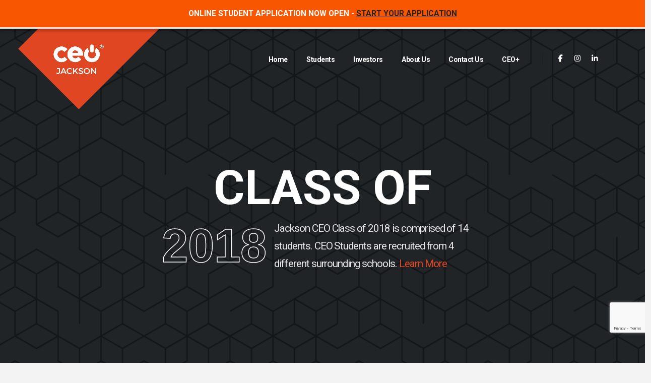

--- FILE ---
content_type: text/html; charset=utf-8
request_url: https://www.jacksonceo.org/students/class-of-2018
body_size: 8414
content:
<!DOCTYPE html ><html xmlns="http://www.w3.org/1999/xhtml" class="fixed sidebar-light" lang="en"><head><title>
	Students
</title><meta name="viewport" content="width=device-width, initial-scale=1.0" /><meta name="msapplication-TileColor" content="#ffffff" xmlns=""></meta><meta name="msapplication-TileImage" content="/frontend/CeoWebsite/v3/favicon/ms-icon-144x144.png" xmlns=""></meta><meta name="theme-color" content="#ffffff" xmlns=""></meta><link rel="apple-touch-icon" sizes="57x57" href="/frontend/CeoWebsite/v3/favicon/apple-icon-57x57.png" xmlns=""></link><link rel="apple-touch-icon" sizes="60x60" href="/frontend/CeoWebsite/v3/favicon/apple-icon-60x60.png" xmlns=""></link><link rel="apple-touch-icon" sizes="72x72" href="/frontend/CeoWebsite/v3/favicon/apple-icon-72x72.png" xmlns=""></link><link rel="apple-touch-icon" sizes="76x76" href="/frontend/CeoWebsite/v3/favicon/apple-icon-76x76.png" xmlns=""></link><link rel="apple-touch-icon" sizes="114x114" href="/frontend/CeoWebsite/v3/favicon/apple-icon-114x114.png" xmlns=""></link><link rel="apple-touch-icon" sizes="120x120" href="/frontend/CeoWebsite/v3/favicon/apple-icon-120x120.png" xmlns=""></link><link rel="apple-touch-icon" sizes="144x144" href="/frontend/CeoWebsite/v3/favicon/apple-icon-144x144.png" xmlns=""></link><link rel="apple-touch-icon" sizes="152x152" href="/frontend/CeoWebsite/v3/favicon/apple-icon-152x152.png" xmlns=""></link><link rel="apple-touch-icon" sizes="180x180" href="/frontend/CeoWebsite/v3/favicon/apple-icon-180x180.png" xmlns=""></link><link rel="icon" type="image/png" sizes="192x192" href="/frontend/CeoWebsite/v3/favicon/android-icon-192x192.png" xmlns=""></link><link rel="icon" type="image/png" sizes="32x32" href="/frontend/CeoWebsite/v3/favicon/favicon-32x32.png" xmlns=""></link><link rel="icon" type="image/png" sizes="96x96" href="/frontend/CeoWebsite/v3/favicon/favicon-96x96.png" xmlns=""></link><link rel="icon" type="image/png" sizes="16x16" href="/frontend/CeoWebsite/v3/favicon/favicon-16x16.png" xmlns=""></link><link rel="manifest" href="/manifest.json" xmlns=""></link><link rel="preconnect" href="https://fonts.googleapis.com" xmlns=""></link><link rel="preconnect" href="https://fonts.gstatic.com" crossorigin="crossorigin" xmlns=""></link><link href="https://fonts.googleapis.com/css2?family=Montserrat:ital,wght@0,100;0,200;0,300;0,400;0,500;0,600;0,700;0,900;1,100;1,200;1,300;1,400;1,500;1,600;1,700;1,800;1,900&amp;family=Roboto+Condensed&amp;family=Roboto:ital,wght@0,100;0,300;0,400;0,500;0,700;0,900;1,100;1,300;1,400;1,500;1,700;1,900&amp;family=Shadows+Into+Light&amp;display=swap&amp;display=swap" rel="stylesheet" xmlns=""></link><link rel="stylesheet" href="/frontend/porto5/vendor/bootstrap/css/bootstrap.min.css" xmlns=""></link><link rel="stylesheet" href="/frontend/porto5/vendor/font-awesome-6-free/css/all.min.css" xmlns=""></link><link rel="stylesheet" href="/frontend/porto5/vendor/animate/animate.compat.css" xmlns=""></link><link rel="stylesheet" href="/frontend/porto5/vendor/simple-line-icons/css/simple-line-icons.min.css" xmlns=""></link><link rel="stylesheet" href="/frontend/porto5/vendor/owl.carousel/assets/owl.carousel.min.css" xmlns=""></link><link rel="stylesheet" href="/frontend/porto5/vendor/owl.carousel/assets/owl.theme.default.min.css" xmlns=""></link><link rel="stylesheet" href="/frontend/porto5/vendor/magnific-popup/magnific-popup.min.css" xmlns=""></link><link rel="stylesheet" href="/frontend/porto5/css/theme.css" xmlns=""></link><link rel="stylesheet" href="/frontend/porto5/css/theme-elements.css" xmlns=""></link><link rel="stylesheet" href="/frontend/porto5/css/theme-blog.css" xmlns=""></link><link rel="stylesheet" href="/frontend/porto5/css/theme-shop.css" xmlns=""></link><link rel="stylesheet" href="/frontend/CeoWebsite/v3/css/CeoWebsiteTheme.css" xmlns=""></link><link rel="stylesheet" href="/frontend/CeoWebsite/v3/css/CeoWebsiteSkin.css" xmlns=""></link><link rel="stylesheet" href="/frontend/CeoWebsite/v3/css/CeoWebsiteThemeElements.css" xmlns=""></link><link rel="stylesheet" href="/frontend/CeoWebsite/v3/css/custom.css" xmlns=""></link><link rel="stylesheet" href="https://cdnjs.cloudflare.com/ajax/libs/cropperjs/1.5.13/cropper.min.css" xmlns=""></link><meta property="og:title" content="Class of 2018 Jackson CEO Students" xmlns=""></meta><meta property="og:type" content="website" xmlns=""></meta><meta property="og:url" content="https://www.jacksonceo.org/students/class-of-2018" xmlns=""></meta><meta property="og:description" content="" xmlns=""></meta><meta property="og:image" content="https://www.jacksonceo.org/media(MediaArchive:99aade9e-a25b-47a0-8d69-0e5e69fc2bd1)?Width=500" xmlns=""></meta><script async="async" src="https://www.googletagmanager.com/gtag/js?id=G-C2DH0Q49V2" xmlns=""></script><script xmlns="">
            window.dataLayer = window.dataLayer || [];
            function gtag() { dataLayer.push(arguments); }
            gtag('js', new Date());

            gtag('config', 'G-C2DH0Q49V2');
        </script><!-- Vendor CSS -->
<!-- Theme CSS -->
<!-- Skin CSS -->
<!-- Theme Custom CSS -->
</head><body id="white-header" class="v3"><div class="body" data-scroll-container="data-scroll-container"><section class="bg-orange border-bottom-2 z-index-2 py-3 text-center text-4 v3-alert-header text-center text-white position-relative" xmlns=""><div class="container"><div class="row"><div class="col-md-12"><strong>ONLINE STUDENT APPLICATION NOW OPEN - <a href="/applynow/application" class="text-off-black text-underline" style="text-decoration: underline;">START YOUR APPLICATION</a></strong></div></div></div></section><header id="header" class="header-transparent " data-plugin-options="{&#39;stickyEnabled&#39;: true, &#39;stickyEnableOnBoxed&#39;: true, &#39;stickyEnableOnMobile&#39;: false, &#39;stickyStartAt&#39;: 1, &#39;stickySetTop&#39;: &#39;1&#39;}" xmlns=""><div class="header-body border-0"><div class="header-container container"><div class="header-row"><div class="header-column"><div class="header-row"><div class="header-logo custom-header-logo"><img class="logo ms-4" alt="Porto" width="100" src="/media/70e6e289-4288-4fd9-8101-b49286ca6a4f/wTJSjg/CEO-Plus/Branding/V3/CeoProgramLogos/Jackson-CEO/CEO-Jackson-Stacked-White-Web.png?w=300" /><a href="/"><img class="logo-sticky" alt="Porto" width="165" src="/media/a1a42549-dfbc-42fb-902e-7da2df211678/1z01jQ/CEO-Plus/Branding/V3/CeoProgramLogos/Jackson-CEO/CEO-Jackson-Horizontal-White-Web.png?w=300" /></a></div></div></div><div class="header-column justify-content-end"><div class="header-row"><div class="header-nav header-nav-links order-3 order-lg-1"><div class="header-nav-main header-nav-main-square header-nav-main-text-capitalize header-nav-main-effect-1 header-nav-main-sub-effect-1"><nav class="collapse px-3-5"><ul id="mainNav" class="nav nav-pills"><li class=""><a class="nav-link  " href="/">
                                Home
                            </a></li><li class="dropdown"><a class="nav-link active dropdown-toggle" href="/students">
                                Students
                            </a><ul class="dropdown-menu"><li><a class="dropdown-item" href="/applynow">Start Your Application</a></li><li><a class="dropdown-item" href="/students">The CEO Experience</a></li><li><a class="dropdown-item" href="/students/class-of-2026">Current</a></li><li><a class="dropdown-item" href="/students/alumni">Alumni</a></li></ul></li><li class=""><a class="nav-link  " href="/investors">
                                Investors
                            </a></li><li class="dropdown"><a class="nav-link  dropdown-toggle" href="/about-us">
                                About Us
                            </a><ul class="dropdown-menu"><li><a class="dropdown-item" href="/board-members">Board Members</a></li><li><a class="dropdown-item" href="/facilitator">Facilitator</a></li><li><a class="dropdown-item" href="/mentors">Mentors</a></li><li><a class="dropdown-item" href="/news">News</a></li><li><a class="dropdown-item" href="/creative">Creative Guidelines</a></li></ul></li><li class=""><a class="nav-link  " href="/contact-us">
                                Contact Us
                            </a></li><li class=""><a class="nav-link  " href="https://www.midlandinstitute.com/ceoplus">
                                CEO+
                            </a></li></ul></nav></div><button class="btn header-btn-collapse-nav" data-bs-toggle="collapse" data-bs-target=".header-nav-main nav"><i class="fas fa-bars"></i></button></div><div class="header-nav-features header-nav-features-no-border header-nav-features-lg-show-border d-none d-sm-flex ms-3 order-1 order-lg-2"><ul class="header-social-icons social-icons d-none d-sm-block social-icons-clean social-icons-medium ms-0"><li class="social-icons-facebook"><a href="https://www.facebook.com/jacksonceo.org/" target="_blank" title="Facebook"><i class="fab fa-facebook-f"></i></a></li><li class="social-icons-instagram"><a href="https://www.instagram.com/jackson.ceo/" target="_blank" title="Instagram"><i class="fab fa-instagram"></i></a></li><li class="social-icons-linkedin"><a href="https:/www.linkedin.com/school/jackson-ceo" target="_blank" title="LinkedIn"><i class="fab fa-linkedin-in"></i></a></li></ul></div></div></div></div></div></div></header><div class="main" role="main"><div class="row gy-5 gy-lg-0 "><section id="home" class="custom-perspective border-0 p-0 m-0 text-center p-relative section section-text-light section-background section-center section-overlay-opacity section-overlay-opacity-scale-6" style="background-image: url(&#39;/media/8db1f81c-cd2f-4157-bad2-35268d3d9642/Df5yYA/CEO-Plus/Branding/V3/Patterns/CEO-Pattern-black.png?h=1200&#39;); background-size:cover; background-position:center center"><div class="container-fluid"><div class="row min-vh-100 align-items-center"><div class="col mt-5"><div class="row py-3 py-lg-0"><div class="col"><div data-scroll="data-scroll" data-scroll-direction="horizontal" data-scroll-speed="6"><strong class="custom-hero-font-1 text-white">Class Of</strong></div></div></div><div class="row py-3 "><div class="col"><div data-scroll="data-scroll" data-scroll-direction="horizontal" data-scroll-speed="-5"><div class="d-lg-flex justify-content-center align-items-center"><strong class="custom-hero-font-1 text-dark custom-stroke-text-effect-1 text-stroke-white">2018</strong><p class="custom-hero-text-1 text-start text-center text-lg-start d-block pb-2 pb-lg-0">
                                        Jackson CEO Class of 2018 is comprised of 14 students.
                                            <span>CEO Students are recruited from 4 different surrounding schools.</span><a href="#students" data-hash="data-hash"> Learn More</a></p></div></div></div></div></div></div></div><a href="#students" data-hash="data-hash" class="btn btn-link-effect-1 text-3 mt-3 btn-link-underline-1 px-0 py-0 bg-transparent bg-color-before-dark border-0 text-white font-weight-semi-bold text-decoration-none p-absolute bottom-30 transform3dx-n50 left-50pct">Find Out More <i class="icon icon-arrow-down ms-2"></i></a></section></div><div id="students" class="container custom-margin-1"><div class="row gy-5 gy-lg-0"><div class="col-lg-12 order-lg-2 mt-0"><div class="row"><div class="col-sm-8 col-md-4 mb-4 mb-md-0 appear-animation mt-5" data-appear-animation="fadeIn" data-appear-animation-delay="0"><article><div class="row"><div class="col"><a href="/students/class-of-2018/christina-lee" class="text-decoration-none"><img src="/media/f80c4f2e-ca62-49f8-9ef2-d6d965e8368e/v5jFmg/Jackson%20CEO/Class-of-2018/Headshots/Christina-Entrepreneur.jpg?w=300&amp;h=300&amp;action=crop" class="img-fluid hover-effect-2 mb-3" alt="Christina Lee" /></a></div></div><div class="row"><div class="col"><h4 class="mb-0"><a href="/students/class-of-2018/christina-lee" class="text-3 text-uppercase font-weight-bold pt-2 d-block text-dark text-decoration-none">Christina Lee</a></h4><p class="mb-2 lead text-4">
	
	

Christina Lee is 16 years old and a junior at Murphysboro High School. She is a dancer at Studio 84 where she has been dancing and competing ...
                                                <a href="/students/class-of-2018/christina-lee">Learn More</a></p></div></div></article></div><div class="col-sm-8 col-md-4 mb-4 mb-md-0 appear-animation mt-5" data-appear-animation="fadeIn" data-appear-animation-delay="250"><article><div class="row"><div class="col"><a href="/students/class-of-2018/emily-roberts" class="text-decoration-none"><img src="/media/4f800975-791f-48b7-97c5-53eae41022c2/wpq6mg/Jackson%20CEO/Class-of-2018/Headshots/Emily-Entrepreneur.jpg?w=300&amp;h=300&amp;action=crop" class="img-fluid hover-effect-2 mb-3" alt="Emily Roberts" /></a></div></div><div class="row"><div class="col"><h4 class="mb-0"><a href="/students/class-of-2018/emily-roberts" class="text-3 text-uppercase font-weight-bold pt-2 d-block text-dark text-decoration-none">Emily Roberts</a></h4><p class="mb-2 lead text-4"><a href="/students/class-of-2018/emily-roberts">Learn More</a></p></div></div></article></div><div class="col-sm-8 col-md-4 mb-4 mb-md-0 appear-animation mt-5" data-appear-animation="fadeIn" data-appear-animation-delay="500"><article><div class="row"><div class="col"><a href="/students/class-of-2018/flynn-balow" class="text-decoration-none"><img src="/media/4bb99592-0031-4327-9345-99d8e9c7461d/0zt6mg/Jackson%20CEO/Class-of-2018/Headshots/Flynn-Entrepreneur.jpg?w=300&amp;h=300&amp;action=crop" class="img-fluid hover-effect-2 mb-3" alt="Flynn Balow" /></a></div></div><div class="row"><div class="col"><h4 class="mb-0"><a href="/students/class-of-2018/flynn-balow" class="text-3 text-uppercase font-weight-bold pt-2 d-block text-dark text-decoration-none">Flynn Balow</a></h4><p class="mb-2 lead text-4">
	
	
	

Flynn Balow is currently a senior and president of the Art Club at Elverado High School. He’s also active in other clubs such as Beta and ...
                                                <a href="/students/class-of-2018/flynn-balow">Learn More</a></p></div></div></article></div><div class="col-sm-8 col-md-4 mb-4 mb-md-0 appear-animation mt-5" data-appear-animation="fadeIn" data-appear-animation-delay="0"><article><div class="row"><div class="col"><a href="/students/class-of-2018/gage-funk" class="text-decoration-none"><img src="/media/dbbb961a-3794-4e07-8db2-808745cd958b/T2Ylmg/Jackson%20CEO/Class-of-2018/Headshots/Gage-Entrepreneur.jpg?w=300&amp;h=300&amp;action=crop" class="img-fluid hover-effect-2 mb-3" alt="Gage Funk" /></a></div></div><div class="row"><div class="col"><h4 class="mb-0"><a href="/students/class-of-2018/gage-funk" class="text-3 text-uppercase font-weight-bold pt-2 d-block text-dark text-decoration-none">Gage Funk</a></h4><p class="mb-2 lead text-4">
	
	

Gage Funk attends Elverado High school. He is a very logical type of person. The Funk family owns their own farming business. Although Gage ...
                                                <a href="/students/class-of-2018/gage-funk">Learn More</a></p></div></div></article></div><div class="col-sm-8 col-md-4 mb-4 mb-md-0 appear-animation mt-5" data-appear-animation="fadeIn" data-appear-animation-delay="250"><article><div class="row"><div class="col"><a href="/students/class-of-2018/jacob-sanders" class="text-decoration-none"><img src="/media/914f3d28-c827-4f99-8c46-640392a1d3ad/-578mw/Jackson%20CEO/Class-of-2018/Headshots/Jacob-Entrepreneur.jpg?w=300&amp;h=300&amp;action=crop" class="img-fluid hover-effect-2 mb-3" alt="Jacob Sanders" /></a></div></div><div class="row"><div class="col"><h4 class="mb-0"><a href="/students/class-of-2018/jacob-sanders" class="text-3 text-uppercase font-weight-bold pt-2 d-block text-dark text-decoration-none">Jacob Sanders</a></h4><p class="mb-2 lead text-4">
	
	

Jacob Sanders, A senior at Carbondale Community High School, works at McBride Mack Truck Sales. Jacob is a member of the golf team and the ...
                                                <a href="/students/class-of-2018/jacob-sanders">Learn More</a></p></div></div></article></div><div class="col-sm-8 col-md-4 mb-4 mb-md-0 appear-animation mt-5" data-appear-animation="fadeIn" data-appear-animation-delay="500"><article><div class="row"><div class="col"><a href="/students/class-of-2018/jared-greer" class="text-decoration-none"><img src="/media/49975f68-0c09-4dba-98c3-ffc443986498/TsmLmw/Jackson%20CEO/Class-of-2018/Headshots/Jared-Entrepreneur.jpg?w=300&amp;h=300&amp;action=crop" class="img-fluid hover-effect-2 mb-3" alt="Jared Greer" /></a></div></div><div class="row"><div class="col"><h4 class="mb-0"><a href="/students/class-of-2018/jared-greer" class="text-3 text-uppercase font-weight-bold pt-2 d-block text-dark text-decoration-none">Jared Greer</a></h4><p class="mb-2 lead text-4">
	
	

Jared Greer, a senior at Carbondale Community High School, works at a restaurant called Fat Bottom Betty’s. Jared enjoys art, competitive ...
                                                <a href="/students/class-of-2018/jared-greer">Learn More</a></p></div></div></article></div><div class="col-sm-8 col-md-4 mb-4 mb-md-0 appear-animation mt-5" data-appear-animation="fadeIn" data-appear-animation-delay="0"><article><div class="row"><div class="col"><a href="/students/class-of-2018/kennedy-kimmel" class="text-decoration-none"><img src="/media/bd5ce73c-4154-4c79-9bd9-05f3e65ff96f/FeBCmw/Jackson%20CEO/Class-of-2018/Headshots/Kennedy-Entrepreneur.jpg?w=300&amp;h=300&amp;action=crop" class="img-fluid hover-effect-2 mb-3" alt="Kennedy Kimmel" /></a></div></div><div class="row"><div class="col"><h4 class="mb-0"><a href="/students/class-of-2018/kennedy-kimmel" class="text-3 text-uppercase font-weight-bold pt-2 d-block text-dark text-decoration-none">Kennedy Kimmel</a></h4><p class="mb-2 lead text-4">
	
	

Kennedy Kimmel, a senior at Elverado High School, works within her family business Seal Coating. Kennedy’s favorite hobbies are motocross, and ...
                                                <a href="/students/class-of-2018/kennedy-kimmel">Learn More</a></p></div></div></article></div><div class="col-sm-8 col-md-4 mb-4 mb-md-0 appear-animation mt-5" data-appear-animation="fadeIn" data-appear-animation-delay="250"><article><div class="row"><div class="col"><a href="/students/class-of-2018/lauren-martin" class="text-decoration-none"><img src="/media/51b9b617-0d0c-440d-a073-cb72346a1708/VcoPmw/Jackson%20CEO/Class-of-2018/Headshots/Lauren-Entrepreneur.jpg?w=300&amp;h=300&amp;action=crop" class="img-fluid hover-effect-2 mb-3" alt="Lauren Martin" /></a></div></div><div class="row"><div class="col"><h4 class="mb-0"><a href="/students/class-of-2018/lauren-martin" class="text-3 text-uppercase font-weight-bold pt-2 d-block text-dark text-decoration-none">Lauren Martin</a></h4><p class="mb-2 lead text-4">
	
	

Lauren Martin is sixteen years old and attends Murphysboro High School as a junior. She is a member of the National Honors Society and ...
                                                <a href="/students/class-of-2018/lauren-martin">Learn More</a></p></div></div></article></div><div class="col-sm-8 col-md-4 mb-4 mb-md-0 appear-animation mt-5" data-appear-animation="fadeIn" data-appear-animation-delay="500"><article><div class="row"><div class="col"><a href="/students/class-of-2018/liyang-chen" class="text-decoration-none"><img src="/media/5a2cab2c-9aa2-4e66-a5fa-bdfa83d2a213/m9HxnA/Jackson%20CEO/Class-of-2018/Headshots/Liyang-Entrepreneur.jpg?w=300&amp;h=300&amp;action=crop" class="img-fluid hover-effect-2 mb-3" alt="Liyang Chen" /></a></div></div><div class="row"><div class="col"><h4 class="mb-0"><a href="/students/class-of-2018/liyang-chen" class="text-3 text-uppercase font-weight-bold pt-2 d-block text-dark text-decoration-none">Liyang Chen</a></h4><p class="mb-2 lead text-4">
	
	

Liyang “Leo” Chen is a Junior at Murphysboro High School. He has lived in over six states and China, is a dedicated learner, and has two ...
                                                <a href="/students/class-of-2018/liyang-chen">Learn More</a></p></div></div></article></div><div class="col-sm-8 col-md-4 mb-4 mb-md-0 appear-animation mt-5" data-appear-animation="fadeIn" data-appear-animation-delay="0"><article><div class="row"><div class="col"><a href="/students/class-of-2018/maddy-lynn" class="text-decoration-none"><img src="/media/810b07de-c5dd-4e87-98e8-d6b79f72b121/zru-nA/Jackson%20CEO/Class-of-2018/Headshots/Maddy-Entrepreneur.jpg?w=300&amp;h=300&amp;action=crop" class="img-fluid hover-effect-2 mb-3" alt="Maddy Lynn" /></a></div></div><div class="row"><div class="col"><h4 class="mb-0"><a href="/students/class-of-2018/maddy-lynn" class="text-3 text-uppercase font-weight-bold pt-2 d-block text-dark text-decoration-none">Maddy Lynn</a></h4><p class="mb-2 lead text-4"><a href="/students/class-of-2018/maddy-lynn">Learn More</a></p></div></div></article></div><div class="col-sm-8 col-md-4 mb-4 mb-md-0 appear-animation mt-5" data-appear-animation="fadeIn" data-appear-animation-delay="250"><article><div class="row"><div class="col"><a href="/students/class-of-2018/mandi-smith" class="text-decoration-none"><img src="/media/3140c72d-a962-4863-9c10-a0fe9b8264ea/ax9xnA/Jackson%20CEO/Class-of-2018/Headshots/Mandi-Entrepreneur.jpg?w=300&amp;h=300&amp;action=crop" class="img-fluid hover-effect-2 mb-3" alt="Mandi Smith" /></a></div></div><div class="row"><div class="col"><h4 class="mb-0"><a href="/students/class-of-2018/mandi-smith" class="text-3 text-uppercase font-weight-bold pt-2 d-block text-dark text-decoration-none">Mandi Smith</a></h4><p class="mb-2 lead text-4"><a href="/students/class-of-2018/mandi-smith">Learn More</a></p></div></div></article></div><div class="col-sm-8 col-md-4 mb-4 mb-md-0 appear-animation mt-5" data-appear-animation="fadeIn" data-appear-animation-delay="500"><article><div class="row"><div class="col"><a href="/students/class-of-2018/mason-mooney" class="text-decoration-none"><img src="/media/69b19b0b-d40d-4e16-8b84-951dd08b39e5/5SI7nA/Jackson%20CEO/Class-of-2018/Headshots/Mason-Entrepreneur.jpg?w=300&amp;h=300&amp;action=crop" class="img-fluid hover-effect-2 mb-3" alt="Mason Mooney" /></a></div></div><div class="row"><div class="col"><h4 class="mb-0"><a href="/students/class-of-2018/mason-mooney" class="text-3 text-uppercase font-weight-bold pt-2 d-block text-dark text-decoration-none">Mason Mooney</a></h4><p class="mb-2 lead text-4"><a href="/students/class-of-2018/mason-mooney">Learn More</a></p></div></div></article></div><div class="col-sm-8 col-md-4 mb-4 mb-md-0 appear-animation mt-5" data-appear-animation="fadeIn" data-appear-animation-delay="0"><article><div class="row"><div class="col"><a href="/students/class-of-2018/shawn-veras" class="text-decoration-none"><img src="/media/4de5a3a3-5109-4aba-8e1f-1bcc982368e0/YmHmnQ/Jackson%20CEO/Class-of-2018/Headshots/Shawn-Entrepreneur.jpg?w=300&amp;h=300&amp;action=crop" class="img-fluid hover-effect-2 mb-3" alt="Shawn Veras" /></a></div></div><div class="row"><div class="col"><h4 class="mb-0"><a href="/students/class-of-2018/shawn-veras" class="text-3 text-uppercase font-weight-bold pt-2 d-block text-dark text-decoration-none">Shawn Veras</a></h4><p class="mb-2 lead text-4"><a href="/students/class-of-2018/shawn-veras">Learn More</a></p></div></div></article></div><div class="col-sm-8 col-md-4 mb-4 mb-md-0 appear-animation mt-5" data-appear-animation="fadeIn" data-appear-animation-delay="250"><article><div class="row"><div class="col"><a href="/students/class-of-2018/yaser-naser" class="text-decoration-none"><img src="/media/5ff3ea65-1c1d-4160-8115-cc213308b5ab/3ye_nQ/Jackson%20CEO/Class-of-2018/Headshots/Yaser-Entrepreneur.jpg?w=300&amp;h=300&amp;action=crop" class="img-fluid hover-effect-2 mb-3" alt="Yaser Naser" /></a></div></div><div class="row"><div class="col"><h4 class="mb-0"><a href="/students/class-of-2018/yaser-naser" class="text-3 text-uppercase font-weight-bold pt-2 d-block text-dark text-decoration-none">Yaser Naser</a></h4><p class="mb-2 lead text-4"><a href="/students/class-of-2018/yaser-naser">Learn More</a></p></div></div></article></div></div></div></div></div></div><footer id="footer" class="overflow-hidden border-0 m-0" xmlns=""><div class="container pt-5"><div class="row pt-4 mb-3 gy-4 justify-content-center"><div class="col-lg-2 align-self-center"><a href="demo-construction.html"><img alt="Porto" class="img-fluid logo" width="123" height="48" src="/media/745e5538-a68b-41db-a425-2eaf19483dac/dtyVjg/CEO-Plus/Branding/V3/CeoProgramLogos/Jackson-CEO/CEO-Jackson-Stacked-Black-Web.png?w=200" /></a></div><div class="col-lg-4 offset-lg-1"><h4 class="text-color-black font-weight-bold mb-4-5">Navigation</h4><ul class="list list-unstyled columns-lg-2"><li><a href="/students" class="text-color-hover-primary">
                                    Students
                                </a></li><li><a href="/investors" class="text-color-hover-primary">
                                    Investors
                                </a></li><li><a href="/about-us" class="text-color-hover-primary">
                                    About Us
                                </a></li><li><a href="/contact-us" class="text-color-hover-primary">
                                    Contact Us
                                </a></li></ul></div><div class="col-lg-5"><h4 id="form-start" class="text-color-black">Join Our Newsletter</h4><div class="newsletter mb-5"><form method="post" action="/students/class-of-2018#form-start" class="form formbuilder-ceowebsite.sendgrid.emailnewslettersignupform " data-renderer="{&quot;Type&quot;:&quot;CompositeC1Contrib.FormBuilder.Web.UI.Rendering.Bootstrap3FormRenderer, CompositeC1Contrib.FormBuilder, Version=0.13.0.0, Culture=neutral, PublicKeyToken=null&quot;,&quot;Settings&quot;:{&quot;ValidationSummaryClass&quot;:&quot;error-notification&quot;,&quot;ErrorClass&quot;:&quot;has-error&quot;,&quot;ParentGroupClass&quot;:&quot;form&quot;,&quot;FieldGroupClass&quot;:&quot;&quot;,&quot;HideLabelClass&quot;:&quot;sr-only&quot;,&quot;FormLabelClass&quot;:&quot;control-label&quot;,&quot;FormControlClass&quot;:&quot;form-control&quot;,&quot;ShowStarOnRequiredFields&quot;:false,&quot;HideLabels&quot;:false,&quot;Horizontal&quot;:false,&quot;LabelWidth&quot;:2}}" data-culture="en-US"><input type="hidden" name="__type" value="CeoWebsite.SendGrid.EmailNewsletterSignUpForm" /><input name="__RequestVerificationToken" type="hidden" value="daUzX0WGmhBvvX-Md9DMHsbtRZX5Hw42BB8zL4MHZbHhcUpXhDJpYrtrMF6FwWA7LbZGLYPqiZ30cEm9t0rL0CC6sADYm5PY_XWH9gVcSbI1" /><div class="error-notification"></div><input type="hidden" name="g-recaptcha-action" value="CeoWebsite_SendGrid_EmailNewsletterSignUpForm" /><input type="hidden" name="g-recaptcha-response" /><script type="text/javascript" src="https://www.google.com/recaptcha/api.js?render=6LcGMYEUAAAAACFSwdhTRboHedk5pWYMI3M5ojRe"></script><script>
   grecaptcha.ready(function() {
      grecaptcha.execute('6LcGMYEUAAAAACFSwdhTRboHedk5pWYMI3M5ojRe', {action: 'CeoWebsite_SendGrid_EmailNewsletterSignUpForm'}).then(function(token) {
          $('input[name=g-recaptcha-response]').val(token)
       });
   });
</script><div class="input-group"><input id="CeoWebsite$SendGrid$EmailNewsletterSignUpForm$EmailAddress" type="email" name="EmailAddress" value="" title="Email Address" placeholder="" class="form-control"></input><button class="btn btn-primary px-3" type="submit"><i class="fa-solid fa-arrow-right"></i></button></div></form></div><ul class="list list-unstyled list-inline"><li class="list-inline-item d-inline-flex align-items-center ms-0"><i class="fa-solid fa-envelope"></i><span class="text-decoration-none text-color-black text-color-hover-primary font-weight-bold text-3-5 ms-2">facilitator@jacksonceo.org</span></li></ul></div><div class="col-md-6 text-center mb-0"><ul class="footer-social-icons social-icons social-icons-clean social-icons-medium mb-2"><li class="social-icons-facebook text-off-black"><a href="https://www.facebook.com/jacksonceo.org/" target="_blank" title="Facebook"><i class="fab fa-facebook-f text-4"></i></a></li><li class="social-icons-instagram text-off-black"><a href="https://www.instagram.com/jackson.ceo/" target="_blank" title="Instagram"><i class="fab fa-instagram text-4"></i></a></li><li class="social-icons-linkedin text-off-black"><a href="https:/www.linkedin.com/school/jackson-ceo" target="_blank" title="LinkedIn"><i class="fab fa-linkedin-in text-4"></i></a></li></ul><p class="text-color-grey text-3 mb-2">Jackson CEO 2026. All Rights Reserved </p></div></div><hr /><div class="footer-copyright bg-transparent pb-5 mt-3"><div class="row pb-5 justify-content-center"><div class="col-md-6 text-center"><a class="text-4 d-block mb-3" target="_blank" href="http://www.midlandinstitute.com">A <strong>Midland <img src="/Frontend/theme/img/midland-icon.png" width="12" height="12" /> Institute for Entrepreneurship</strong> Entrepreneurial Education Partner</a><span class="mt-3 text-mid-grey opacity-50">CEO has been intentionally built by local stakeholders in this community to install the entrepreneurial mindset and get your local students outside of the classroom. If you think your community has what it takes to launch a CEO Chapter <a class="text-orange text-decoration-underline" target="_blank" href="https://discoverceo.com">click here</a> for more information.</span></div></div></div></div><!--div class="position-absolute left-100pct transform3dx-n50 top-0 d-none d-lg-block">
            <div class="appear-animation" data-appear-animation="fadeInLeftShorterPlus" data-appear-animation-delay="1000" data-appear-animation-duration="1500ms">
                <div class="custom-square-1 custom-square-1-big bg-dark mt-0 mb-5 me-5"></div>
            </div>
        </div!-->
</footer></div><script src="/frontend/porto5/vendor/plugins/js/plugins.js" xmlns=""></script><!-- Vendor -->
<script src="/frontend/porto5/vendor/nanoscroller/jquery.nanoscroller.min.js" xmlns=""></script><script src="/frontend/porto5/vendor/jquery.mask/jquery.mask.js" xmlns=""></script><!-- Theme Base, Components and Settings -->
<script src="/frontend/porto5/js/theme.js" xmlns=""></script><!-- Circle Flip Slideshow Script -->
<script src="/frontend/porto5/vendor/circle-flip-slideshow/js/jquery.flipshow.min.js" xmlns=""></script><!-- Current Page Views -->
<script src="/frontend/porto5/js/views/view.home.js" xmlns=""></script><script src="/Frontend/extranet/js/jquery.formbuilder.js" xmlns=""></script><script src="https://cdnjs.cloudflare.com/ajax/libs/cropperjs/1.5.13/cropper.min.js" xmlns=""></script><!-- Theme Custom -->
<script src="/frontend/porto5/js/custom.js" xmlns=""></script><!-- Theme Initialization Files -->
<script src="/frontend/porto5/js/theme.init.js" xmlns=""></script></body></html>

--- FILE ---
content_type: text/html; charset=utf-8
request_url: https://www.google.com/recaptcha/api2/anchor?ar=1&k=6LcGMYEUAAAAACFSwdhTRboHedk5pWYMI3M5ojRe&co=aHR0cHM6Ly93d3cuamFja3NvbmNlby5vcmc6NDQz&hl=en&v=PoyoqOPhxBO7pBk68S4YbpHZ&size=invisible&anchor-ms=20000&execute-ms=30000&cb=l76f5rub8oom
body_size: 48579
content:
<!DOCTYPE HTML><html dir="ltr" lang="en"><head><meta http-equiv="Content-Type" content="text/html; charset=UTF-8">
<meta http-equiv="X-UA-Compatible" content="IE=edge">
<title>reCAPTCHA</title>
<style type="text/css">
/* cyrillic-ext */
@font-face {
  font-family: 'Roboto';
  font-style: normal;
  font-weight: 400;
  font-stretch: 100%;
  src: url(//fonts.gstatic.com/s/roboto/v48/KFO7CnqEu92Fr1ME7kSn66aGLdTylUAMa3GUBHMdazTgWw.woff2) format('woff2');
  unicode-range: U+0460-052F, U+1C80-1C8A, U+20B4, U+2DE0-2DFF, U+A640-A69F, U+FE2E-FE2F;
}
/* cyrillic */
@font-face {
  font-family: 'Roboto';
  font-style: normal;
  font-weight: 400;
  font-stretch: 100%;
  src: url(//fonts.gstatic.com/s/roboto/v48/KFO7CnqEu92Fr1ME7kSn66aGLdTylUAMa3iUBHMdazTgWw.woff2) format('woff2');
  unicode-range: U+0301, U+0400-045F, U+0490-0491, U+04B0-04B1, U+2116;
}
/* greek-ext */
@font-face {
  font-family: 'Roboto';
  font-style: normal;
  font-weight: 400;
  font-stretch: 100%;
  src: url(//fonts.gstatic.com/s/roboto/v48/KFO7CnqEu92Fr1ME7kSn66aGLdTylUAMa3CUBHMdazTgWw.woff2) format('woff2');
  unicode-range: U+1F00-1FFF;
}
/* greek */
@font-face {
  font-family: 'Roboto';
  font-style: normal;
  font-weight: 400;
  font-stretch: 100%;
  src: url(//fonts.gstatic.com/s/roboto/v48/KFO7CnqEu92Fr1ME7kSn66aGLdTylUAMa3-UBHMdazTgWw.woff2) format('woff2');
  unicode-range: U+0370-0377, U+037A-037F, U+0384-038A, U+038C, U+038E-03A1, U+03A3-03FF;
}
/* math */
@font-face {
  font-family: 'Roboto';
  font-style: normal;
  font-weight: 400;
  font-stretch: 100%;
  src: url(//fonts.gstatic.com/s/roboto/v48/KFO7CnqEu92Fr1ME7kSn66aGLdTylUAMawCUBHMdazTgWw.woff2) format('woff2');
  unicode-range: U+0302-0303, U+0305, U+0307-0308, U+0310, U+0312, U+0315, U+031A, U+0326-0327, U+032C, U+032F-0330, U+0332-0333, U+0338, U+033A, U+0346, U+034D, U+0391-03A1, U+03A3-03A9, U+03B1-03C9, U+03D1, U+03D5-03D6, U+03F0-03F1, U+03F4-03F5, U+2016-2017, U+2034-2038, U+203C, U+2040, U+2043, U+2047, U+2050, U+2057, U+205F, U+2070-2071, U+2074-208E, U+2090-209C, U+20D0-20DC, U+20E1, U+20E5-20EF, U+2100-2112, U+2114-2115, U+2117-2121, U+2123-214F, U+2190, U+2192, U+2194-21AE, U+21B0-21E5, U+21F1-21F2, U+21F4-2211, U+2213-2214, U+2216-22FF, U+2308-230B, U+2310, U+2319, U+231C-2321, U+2336-237A, U+237C, U+2395, U+239B-23B7, U+23D0, U+23DC-23E1, U+2474-2475, U+25AF, U+25B3, U+25B7, U+25BD, U+25C1, U+25CA, U+25CC, U+25FB, U+266D-266F, U+27C0-27FF, U+2900-2AFF, U+2B0E-2B11, U+2B30-2B4C, U+2BFE, U+3030, U+FF5B, U+FF5D, U+1D400-1D7FF, U+1EE00-1EEFF;
}
/* symbols */
@font-face {
  font-family: 'Roboto';
  font-style: normal;
  font-weight: 400;
  font-stretch: 100%;
  src: url(//fonts.gstatic.com/s/roboto/v48/KFO7CnqEu92Fr1ME7kSn66aGLdTylUAMaxKUBHMdazTgWw.woff2) format('woff2');
  unicode-range: U+0001-000C, U+000E-001F, U+007F-009F, U+20DD-20E0, U+20E2-20E4, U+2150-218F, U+2190, U+2192, U+2194-2199, U+21AF, U+21E6-21F0, U+21F3, U+2218-2219, U+2299, U+22C4-22C6, U+2300-243F, U+2440-244A, U+2460-24FF, U+25A0-27BF, U+2800-28FF, U+2921-2922, U+2981, U+29BF, U+29EB, U+2B00-2BFF, U+4DC0-4DFF, U+FFF9-FFFB, U+10140-1018E, U+10190-1019C, U+101A0, U+101D0-101FD, U+102E0-102FB, U+10E60-10E7E, U+1D2C0-1D2D3, U+1D2E0-1D37F, U+1F000-1F0FF, U+1F100-1F1AD, U+1F1E6-1F1FF, U+1F30D-1F30F, U+1F315, U+1F31C, U+1F31E, U+1F320-1F32C, U+1F336, U+1F378, U+1F37D, U+1F382, U+1F393-1F39F, U+1F3A7-1F3A8, U+1F3AC-1F3AF, U+1F3C2, U+1F3C4-1F3C6, U+1F3CA-1F3CE, U+1F3D4-1F3E0, U+1F3ED, U+1F3F1-1F3F3, U+1F3F5-1F3F7, U+1F408, U+1F415, U+1F41F, U+1F426, U+1F43F, U+1F441-1F442, U+1F444, U+1F446-1F449, U+1F44C-1F44E, U+1F453, U+1F46A, U+1F47D, U+1F4A3, U+1F4B0, U+1F4B3, U+1F4B9, U+1F4BB, U+1F4BF, U+1F4C8-1F4CB, U+1F4D6, U+1F4DA, U+1F4DF, U+1F4E3-1F4E6, U+1F4EA-1F4ED, U+1F4F7, U+1F4F9-1F4FB, U+1F4FD-1F4FE, U+1F503, U+1F507-1F50B, U+1F50D, U+1F512-1F513, U+1F53E-1F54A, U+1F54F-1F5FA, U+1F610, U+1F650-1F67F, U+1F687, U+1F68D, U+1F691, U+1F694, U+1F698, U+1F6AD, U+1F6B2, U+1F6B9-1F6BA, U+1F6BC, U+1F6C6-1F6CF, U+1F6D3-1F6D7, U+1F6E0-1F6EA, U+1F6F0-1F6F3, U+1F6F7-1F6FC, U+1F700-1F7FF, U+1F800-1F80B, U+1F810-1F847, U+1F850-1F859, U+1F860-1F887, U+1F890-1F8AD, U+1F8B0-1F8BB, U+1F8C0-1F8C1, U+1F900-1F90B, U+1F93B, U+1F946, U+1F984, U+1F996, U+1F9E9, U+1FA00-1FA6F, U+1FA70-1FA7C, U+1FA80-1FA89, U+1FA8F-1FAC6, U+1FACE-1FADC, U+1FADF-1FAE9, U+1FAF0-1FAF8, U+1FB00-1FBFF;
}
/* vietnamese */
@font-face {
  font-family: 'Roboto';
  font-style: normal;
  font-weight: 400;
  font-stretch: 100%;
  src: url(//fonts.gstatic.com/s/roboto/v48/KFO7CnqEu92Fr1ME7kSn66aGLdTylUAMa3OUBHMdazTgWw.woff2) format('woff2');
  unicode-range: U+0102-0103, U+0110-0111, U+0128-0129, U+0168-0169, U+01A0-01A1, U+01AF-01B0, U+0300-0301, U+0303-0304, U+0308-0309, U+0323, U+0329, U+1EA0-1EF9, U+20AB;
}
/* latin-ext */
@font-face {
  font-family: 'Roboto';
  font-style: normal;
  font-weight: 400;
  font-stretch: 100%;
  src: url(//fonts.gstatic.com/s/roboto/v48/KFO7CnqEu92Fr1ME7kSn66aGLdTylUAMa3KUBHMdazTgWw.woff2) format('woff2');
  unicode-range: U+0100-02BA, U+02BD-02C5, U+02C7-02CC, U+02CE-02D7, U+02DD-02FF, U+0304, U+0308, U+0329, U+1D00-1DBF, U+1E00-1E9F, U+1EF2-1EFF, U+2020, U+20A0-20AB, U+20AD-20C0, U+2113, U+2C60-2C7F, U+A720-A7FF;
}
/* latin */
@font-face {
  font-family: 'Roboto';
  font-style: normal;
  font-weight: 400;
  font-stretch: 100%;
  src: url(//fonts.gstatic.com/s/roboto/v48/KFO7CnqEu92Fr1ME7kSn66aGLdTylUAMa3yUBHMdazQ.woff2) format('woff2');
  unicode-range: U+0000-00FF, U+0131, U+0152-0153, U+02BB-02BC, U+02C6, U+02DA, U+02DC, U+0304, U+0308, U+0329, U+2000-206F, U+20AC, U+2122, U+2191, U+2193, U+2212, U+2215, U+FEFF, U+FFFD;
}
/* cyrillic-ext */
@font-face {
  font-family: 'Roboto';
  font-style: normal;
  font-weight: 500;
  font-stretch: 100%;
  src: url(//fonts.gstatic.com/s/roboto/v48/KFO7CnqEu92Fr1ME7kSn66aGLdTylUAMa3GUBHMdazTgWw.woff2) format('woff2');
  unicode-range: U+0460-052F, U+1C80-1C8A, U+20B4, U+2DE0-2DFF, U+A640-A69F, U+FE2E-FE2F;
}
/* cyrillic */
@font-face {
  font-family: 'Roboto';
  font-style: normal;
  font-weight: 500;
  font-stretch: 100%;
  src: url(//fonts.gstatic.com/s/roboto/v48/KFO7CnqEu92Fr1ME7kSn66aGLdTylUAMa3iUBHMdazTgWw.woff2) format('woff2');
  unicode-range: U+0301, U+0400-045F, U+0490-0491, U+04B0-04B1, U+2116;
}
/* greek-ext */
@font-face {
  font-family: 'Roboto';
  font-style: normal;
  font-weight: 500;
  font-stretch: 100%;
  src: url(//fonts.gstatic.com/s/roboto/v48/KFO7CnqEu92Fr1ME7kSn66aGLdTylUAMa3CUBHMdazTgWw.woff2) format('woff2');
  unicode-range: U+1F00-1FFF;
}
/* greek */
@font-face {
  font-family: 'Roboto';
  font-style: normal;
  font-weight: 500;
  font-stretch: 100%;
  src: url(//fonts.gstatic.com/s/roboto/v48/KFO7CnqEu92Fr1ME7kSn66aGLdTylUAMa3-UBHMdazTgWw.woff2) format('woff2');
  unicode-range: U+0370-0377, U+037A-037F, U+0384-038A, U+038C, U+038E-03A1, U+03A3-03FF;
}
/* math */
@font-face {
  font-family: 'Roboto';
  font-style: normal;
  font-weight: 500;
  font-stretch: 100%;
  src: url(//fonts.gstatic.com/s/roboto/v48/KFO7CnqEu92Fr1ME7kSn66aGLdTylUAMawCUBHMdazTgWw.woff2) format('woff2');
  unicode-range: U+0302-0303, U+0305, U+0307-0308, U+0310, U+0312, U+0315, U+031A, U+0326-0327, U+032C, U+032F-0330, U+0332-0333, U+0338, U+033A, U+0346, U+034D, U+0391-03A1, U+03A3-03A9, U+03B1-03C9, U+03D1, U+03D5-03D6, U+03F0-03F1, U+03F4-03F5, U+2016-2017, U+2034-2038, U+203C, U+2040, U+2043, U+2047, U+2050, U+2057, U+205F, U+2070-2071, U+2074-208E, U+2090-209C, U+20D0-20DC, U+20E1, U+20E5-20EF, U+2100-2112, U+2114-2115, U+2117-2121, U+2123-214F, U+2190, U+2192, U+2194-21AE, U+21B0-21E5, U+21F1-21F2, U+21F4-2211, U+2213-2214, U+2216-22FF, U+2308-230B, U+2310, U+2319, U+231C-2321, U+2336-237A, U+237C, U+2395, U+239B-23B7, U+23D0, U+23DC-23E1, U+2474-2475, U+25AF, U+25B3, U+25B7, U+25BD, U+25C1, U+25CA, U+25CC, U+25FB, U+266D-266F, U+27C0-27FF, U+2900-2AFF, U+2B0E-2B11, U+2B30-2B4C, U+2BFE, U+3030, U+FF5B, U+FF5D, U+1D400-1D7FF, U+1EE00-1EEFF;
}
/* symbols */
@font-face {
  font-family: 'Roboto';
  font-style: normal;
  font-weight: 500;
  font-stretch: 100%;
  src: url(//fonts.gstatic.com/s/roboto/v48/KFO7CnqEu92Fr1ME7kSn66aGLdTylUAMaxKUBHMdazTgWw.woff2) format('woff2');
  unicode-range: U+0001-000C, U+000E-001F, U+007F-009F, U+20DD-20E0, U+20E2-20E4, U+2150-218F, U+2190, U+2192, U+2194-2199, U+21AF, U+21E6-21F0, U+21F3, U+2218-2219, U+2299, U+22C4-22C6, U+2300-243F, U+2440-244A, U+2460-24FF, U+25A0-27BF, U+2800-28FF, U+2921-2922, U+2981, U+29BF, U+29EB, U+2B00-2BFF, U+4DC0-4DFF, U+FFF9-FFFB, U+10140-1018E, U+10190-1019C, U+101A0, U+101D0-101FD, U+102E0-102FB, U+10E60-10E7E, U+1D2C0-1D2D3, U+1D2E0-1D37F, U+1F000-1F0FF, U+1F100-1F1AD, U+1F1E6-1F1FF, U+1F30D-1F30F, U+1F315, U+1F31C, U+1F31E, U+1F320-1F32C, U+1F336, U+1F378, U+1F37D, U+1F382, U+1F393-1F39F, U+1F3A7-1F3A8, U+1F3AC-1F3AF, U+1F3C2, U+1F3C4-1F3C6, U+1F3CA-1F3CE, U+1F3D4-1F3E0, U+1F3ED, U+1F3F1-1F3F3, U+1F3F5-1F3F7, U+1F408, U+1F415, U+1F41F, U+1F426, U+1F43F, U+1F441-1F442, U+1F444, U+1F446-1F449, U+1F44C-1F44E, U+1F453, U+1F46A, U+1F47D, U+1F4A3, U+1F4B0, U+1F4B3, U+1F4B9, U+1F4BB, U+1F4BF, U+1F4C8-1F4CB, U+1F4D6, U+1F4DA, U+1F4DF, U+1F4E3-1F4E6, U+1F4EA-1F4ED, U+1F4F7, U+1F4F9-1F4FB, U+1F4FD-1F4FE, U+1F503, U+1F507-1F50B, U+1F50D, U+1F512-1F513, U+1F53E-1F54A, U+1F54F-1F5FA, U+1F610, U+1F650-1F67F, U+1F687, U+1F68D, U+1F691, U+1F694, U+1F698, U+1F6AD, U+1F6B2, U+1F6B9-1F6BA, U+1F6BC, U+1F6C6-1F6CF, U+1F6D3-1F6D7, U+1F6E0-1F6EA, U+1F6F0-1F6F3, U+1F6F7-1F6FC, U+1F700-1F7FF, U+1F800-1F80B, U+1F810-1F847, U+1F850-1F859, U+1F860-1F887, U+1F890-1F8AD, U+1F8B0-1F8BB, U+1F8C0-1F8C1, U+1F900-1F90B, U+1F93B, U+1F946, U+1F984, U+1F996, U+1F9E9, U+1FA00-1FA6F, U+1FA70-1FA7C, U+1FA80-1FA89, U+1FA8F-1FAC6, U+1FACE-1FADC, U+1FADF-1FAE9, U+1FAF0-1FAF8, U+1FB00-1FBFF;
}
/* vietnamese */
@font-face {
  font-family: 'Roboto';
  font-style: normal;
  font-weight: 500;
  font-stretch: 100%;
  src: url(//fonts.gstatic.com/s/roboto/v48/KFO7CnqEu92Fr1ME7kSn66aGLdTylUAMa3OUBHMdazTgWw.woff2) format('woff2');
  unicode-range: U+0102-0103, U+0110-0111, U+0128-0129, U+0168-0169, U+01A0-01A1, U+01AF-01B0, U+0300-0301, U+0303-0304, U+0308-0309, U+0323, U+0329, U+1EA0-1EF9, U+20AB;
}
/* latin-ext */
@font-face {
  font-family: 'Roboto';
  font-style: normal;
  font-weight: 500;
  font-stretch: 100%;
  src: url(//fonts.gstatic.com/s/roboto/v48/KFO7CnqEu92Fr1ME7kSn66aGLdTylUAMa3KUBHMdazTgWw.woff2) format('woff2');
  unicode-range: U+0100-02BA, U+02BD-02C5, U+02C7-02CC, U+02CE-02D7, U+02DD-02FF, U+0304, U+0308, U+0329, U+1D00-1DBF, U+1E00-1E9F, U+1EF2-1EFF, U+2020, U+20A0-20AB, U+20AD-20C0, U+2113, U+2C60-2C7F, U+A720-A7FF;
}
/* latin */
@font-face {
  font-family: 'Roboto';
  font-style: normal;
  font-weight: 500;
  font-stretch: 100%;
  src: url(//fonts.gstatic.com/s/roboto/v48/KFO7CnqEu92Fr1ME7kSn66aGLdTylUAMa3yUBHMdazQ.woff2) format('woff2');
  unicode-range: U+0000-00FF, U+0131, U+0152-0153, U+02BB-02BC, U+02C6, U+02DA, U+02DC, U+0304, U+0308, U+0329, U+2000-206F, U+20AC, U+2122, U+2191, U+2193, U+2212, U+2215, U+FEFF, U+FFFD;
}
/* cyrillic-ext */
@font-face {
  font-family: 'Roboto';
  font-style: normal;
  font-weight: 900;
  font-stretch: 100%;
  src: url(//fonts.gstatic.com/s/roboto/v48/KFO7CnqEu92Fr1ME7kSn66aGLdTylUAMa3GUBHMdazTgWw.woff2) format('woff2');
  unicode-range: U+0460-052F, U+1C80-1C8A, U+20B4, U+2DE0-2DFF, U+A640-A69F, U+FE2E-FE2F;
}
/* cyrillic */
@font-face {
  font-family: 'Roboto';
  font-style: normal;
  font-weight: 900;
  font-stretch: 100%;
  src: url(//fonts.gstatic.com/s/roboto/v48/KFO7CnqEu92Fr1ME7kSn66aGLdTylUAMa3iUBHMdazTgWw.woff2) format('woff2');
  unicode-range: U+0301, U+0400-045F, U+0490-0491, U+04B0-04B1, U+2116;
}
/* greek-ext */
@font-face {
  font-family: 'Roboto';
  font-style: normal;
  font-weight: 900;
  font-stretch: 100%;
  src: url(//fonts.gstatic.com/s/roboto/v48/KFO7CnqEu92Fr1ME7kSn66aGLdTylUAMa3CUBHMdazTgWw.woff2) format('woff2');
  unicode-range: U+1F00-1FFF;
}
/* greek */
@font-face {
  font-family: 'Roboto';
  font-style: normal;
  font-weight: 900;
  font-stretch: 100%;
  src: url(//fonts.gstatic.com/s/roboto/v48/KFO7CnqEu92Fr1ME7kSn66aGLdTylUAMa3-UBHMdazTgWw.woff2) format('woff2');
  unicode-range: U+0370-0377, U+037A-037F, U+0384-038A, U+038C, U+038E-03A1, U+03A3-03FF;
}
/* math */
@font-face {
  font-family: 'Roboto';
  font-style: normal;
  font-weight: 900;
  font-stretch: 100%;
  src: url(//fonts.gstatic.com/s/roboto/v48/KFO7CnqEu92Fr1ME7kSn66aGLdTylUAMawCUBHMdazTgWw.woff2) format('woff2');
  unicode-range: U+0302-0303, U+0305, U+0307-0308, U+0310, U+0312, U+0315, U+031A, U+0326-0327, U+032C, U+032F-0330, U+0332-0333, U+0338, U+033A, U+0346, U+034D, U+0391-03A1, U+03A3-03A9, U+03B1-03C9, U+03D1, U+03D5-03D6, U+03F0-03F1, U+03F4-03F5, U+2016-2017, U+2034-2038, U+203C, U+2040, U+2043, U+2047, U+2050, U+2057, U+205F, U+2070-2071, U+2074-208E, U+2090-209C, U+20D0-20DC, U+20E1, U+20E5-20EF, U+2100-2112, U+2114-2115, U+2117-2121, U+2123-214F, U+2190, U+2192, U+2194-21AE, U+21B0-21E5, U+21F1-21F2, U+21F4-2211, U+2213-2214, U+2216-22FF, U+2308-230B, U+2310, U+2319, U+231C-2321, U+2336-237A, U+237C, U+2395, U+239B-23B7, U+23D0, U+23DC-23E1, U+2474-2475, U+25AF, U+25B3, U+25B7, U+25BD, U+25C1, U+25CA, U+25CC, U+25FB, U+266D-266F, U+27C0-27FF, U+2900-2AFF, U+2B0E-2B11, U+2B30-2B4C, U+2BFE, U+3030, U+FF5B, U+FF5D, U+1D400-1D7FF, U+1EE00-1EEFF;
}
/* symbols */
@font-face {
  font-family: 'Roboto';
  font-style: normal;
  font-weight: 900;
  font-stretch: 100%;
  src: url(//fonts.gstatic.com/s/roboto/v48/KFO7CnqEu92Fr1ME7kSn66aGLdTylUAMaxKUBHMdazTgWw.woff2) format('woff2');
  unicode-range: U+0001-000C, U+000E-001F, U+007F-009F, U+20DD-20E0, U+20E2-20E4, U+2150-218F, U+2190, U+2192, U+2194-2199, U+21AF, U+21E6-21F0, U+21F3, U+2218-2219, U+2299, U+22C4-22C6, U+2300-243F, U+2440-244A, U+2460-24FF, U+25A0-27BF, U+2800-28FF, U+2921-2922, U+2981, U+29BF, U+29EB, U+2B00-2BFF, U+4DC0-4DFF, U+FFF9-FFFB, U+10140-1018E, U+10190-1019C, U+101A0, U+101D0-101FD, U+102E0-102FB, U+10E60-10E7E, U+1D2C0-1D2D3, U+1D2E0-1D37F, U+1F000-1F0FF, U+1F100-1F1AD, U+1F1E6-1F1FF, U+1F30D-1F30F, U+1F315, U+1F31C, U+1F31E, U+1F320-1F32C, U+1F336, U+1F378, U+1F37D, U+1F382, U+1F393-1F39F, U+1F3A7-1F3A8, U+1F3AC-1F3AF, U+1F3C2, U+1F3C4-1F3C6, U+1F3CA-1F3CE, U+1F3D4-1F3E0, U+1F3ED, U+1F3F1-1F3F3, U+1F3F5-1F3F7, U+1F408, U+1F415, U+1F41F, U+1F426, U+1F43F, U+1F441-1F442, U+1F444, U+1F446-1F449, U+1F44C-1F44E, U+1F453, U+1F46A, U+1F47D, U+1F4A3, U+1F4B0, U+1F4B3, U+1F4B9, U+1F4BB, U+1F4BF, U+1F4C8-1F4CB, U+1F4D6, U+1F4DA, U+1F4DF, U+1F4E3-1F4E6, U+1F4EA-1F4ED, U+1F4F7, U+1F4F9-1F4FB, U+1F4FD-1F4FE, U+1F503, U+1F507-1F50B, U+1F50D, U+1F512-1F513, U+1F53E-1F54A, U+1F54F-1F5FA, U+1F610, U+1F650-1F67F, U+1F687, U+1F68D, U+1F691, U+1F694, U+1F698, U+1F6AD, U+1F6B2, U+1F6B9-1F6BA, U+1F6BC, U+1F6C6-1F6CF, U+1F6D3-1F6D7, U+1F6E0-1F6EA, U+1F6F0-1F6F3, U+1F6F7-1F6FC, U+1F700-1F7FF, U+1F800-1F80B, U+1F810-1F847, U+1F850-1F859, U+1F860-1F887, U+1F890-1F8AD, U+1F8B0-1F8BB, U+1F8C0-1F8C1, U+1F900-1F90B, U+1F93B, U+1F946, U+1F984, U+1F996, U+1F9E9, U+1FA00-1FA6F, U+1FA70-1FA7C, U+1FA80-1FA89, U+1FA8F-1FAC6, U+1FACE-1FADC, U+1FADF-1FAE9, U+1FAF0-1FAF8, U+1FB00-1FBFF;
}
/* vietnamese */
@font-face {
  font-family: 'Roboto';
  font-style: normal;
  font-weight: 900;
  font-stretch: 100%;
  src: url(//fonts.gstatic.com/s/roboto/v48/KFO7CnqEu92Fr1ME7kSn66aGLdTylUAMa3OUBHMdazTgWw.woff2) format('woff2');
  unicode-range: U+0102-0103, U+0110-0111, U+0128-0129, U+0168-0169, U+01A0-01A1, U+01AF-01B0, U+0300-0301, U+0303-0304, U+0308-0309, U+0323, U+0329, U+1EA0-1EF9, U+20AB;
}
/* latin-ext */
@font-face {
  font-family: 'Roboto';
  font-style: normal;
  font-weight: 900;
  font-stretch: 100%;
  src: url(//fonts.gstatic.com/s/roboto/v48/KFO7CnqEu92Fr1ME7kSn66aGLdTylUAMa3KUBHMdazTgWw.woff2) format('woff2');
  unicode-range: U+0100-02BA, U+02BD-02C5, U+02C7-02CC, U+02CE-02D7, U+02DD-02FF, U+0304, U+0308, U+0329, U+1D00-1DBF, U+1E00-1E9F, U+1EF2-1EFF, U+2020, U+20A0-20AB, U+20AD-20C0, U+2113, U+2C60-2C7F, U+A720-A7FF;
}
/* latin */
@font-face {
  font-family: 'Roboto';
  font-style: normal;
  font-weight: 900;
  font-stretch: 100%;
  src: url(//fonts.gstatic.com/s/roboto/v48/KFO7CnqEu92Fr1ME7kSn66aGLdTylUAMa3yUBHMdazQ.woff2) format('woff2');
  unicode-range: U+0000-00FF, U+0131, U+0152-0153, U+02BB-02BC, U+02C6, U+02DA, U+02DC, U+0304, U+0308, U+0329, U+2000-206F, U+20AC, U+2122, U+2191, U+2193, U+2212, U+2215, U+FEFF, U+FFFD;
}

</style>
<link rel="stylesheet" type="text/css" href="https://www.gstatic.com/recaptcha/releases/PoyoqOPhxBO7pBk68S4YbpHZ/styles__ltr.css">
<script nonce="ciwPNIq8hmOZBTelTvDnAQ" type="text/javascript">window['__recaptcha_api'] = 'https://www.google.com/recaptcha/api2/';</script>
<script type="text/javascript" src="https://www.gstatic.com/recaptcha/releases/PoyoqOPhxBO7pBk68S4YbpHZ/recaptcha__en.js" nonce="ciwPNIq8hmOZBTelTvDnAQ">
      
    </script></head>
<body><div id="rc-anchor-alert" class="rc-anchor-alert"></div>
<input type="hidden" id="recaptcha-token" value="[base64]">
<script type="text/javascript" nonce="ciwPNIq8hmOZBTelTvDnAQ">
      recaptcha.anchor.Main.init("[\x22ainput\x22,[\x22bgdata\x22,\x22\x22,\[base64]/[base64]/[base64]/[base64]/[base64]/[base64]/[base64]/[base64]/[base64]/[base64]\\u003d\x22,\[base64]\x22,\x22fMKoBsOnfEoKwpRdw5RQCw/ClXXCjV7Ci8O5w5Q9SMOuWVg+wpEUO8OjAAAgw6zCmcKOw63CtMKMw5MxacO5wrHDrSzDkMOfb8OALznCjMOWbzTCl8KSw7lUwqLCrsOPwpIEJCDCn8K8TiE4w5XCkxJMw7rDkwBVSks6w4VuwohUZMOFFWnCiVrDq8OnwpnCiztVw7TDucKdw5jCssOicMOhVU/Cr8KKwpTCu8O8w4ZEwojCqTsMfXVtw5LDhsKsPAk2BsK5w7RnTFnCoMOlOl7CpE9zwqE/wq52w4JBMzMuw6/DpMKuUjPDhSguwq/CtANtXsKsw7jCmMKhw6Vbw5t6ccOrNnvChQDDkkMcEMKfwqM/w5bDhSZGw6hzQ8Khw7zCvsKABSTDvHl/[base64]/Dn1nDrcOnc8OQw6/CtcK+wqXChMO0wotrWWwFIhQUVmcNUsOgwpHCiSzDg0swwoFPw5bDl8KNw5QGw7PCu8K1aQA9w4YRYcKxdDzDtsOcFsKraQ5mw6jDlTPDocK+Q0cPAcOGwovDiQUAwqDDqsOhw41dw6bCpAhZB8KtRsO0NnLDhMKhS1RRwqYyYMO5C2/[base64]/wpzCosOCw6vDljXDpsOYw6bCg3YSOh3Co8OCw7dwcsOrw6xLw5fCoSR8w6tNQ2thKMOLwo9vwpDCt8K+w75+f8KpDcOLecKSLGxPw7QZw5/CnMOKw4/CsU7ChFJ4aGgcw5rCnSEtw79bLcK/[base64]/DucKqKMO3wofCm8Ksw5tLCCbDpyZnwqtIwrxlwoJPw4pVfMKNRAPChcKMw7HChMKSflBXwpV4bg5yw5XDi2zCmlYbZcOdTkTDr3fDo8K8wqjDmzBQw5DCv8KBw5s7YcOiwr/DpizCkhTDuygIwpzDhTzDtlkyL8OdQcKrwp/[base64]/XMKaPUkkw5HDs8KbalvCoMKhFWrCssKSesKSwqECfTHCr8KCwq7DscOmRcO1w48ow4p1LgcJJXQWw6PCg8OsQkVPO8Kow5XClMOCwoBkwqHDng9se8KYwoZvIzjCusKxw53Dp03DpUPDqcOZw7t3fSFrw6wAw7LCjsKww4tew4/[base64]/wrjCusKHdipFwrLCtEp7ZMOgGB94wpFrwpbCiUDCk3rDg3rDocOfwrUCw59Bwp/[base64]/[base64]/CnCfCiHpacDNkw4jDqcKawoRKwpMmworDmsOyHHXDn8Kaw75mwrYDL8KCZgTCvcKkwpzCusOQw73DhDktw5PDujcGwr8vZhTCgsOFCy4fQxoUZsOeRsOFQ2J6CMOtw4rDuUMtwr06QBTDqnZfwr3CtCPDnMObHgRBwq3CuUBcwqLCvTN/Yl/DpC7CgSLCmsO+worDr8KMXVDDhD3DisOuRxtAw5DCnF13wpkcFcKcHsOuZBZawqZLIcOGPGokw6oBw5zDg8O2EcOMZlrCpCTCuQzDq2LCg8KRw47DpcO1w6J5XcOgfTBBRAwsPljDjVnCmxfCv2DDuUYoEcK+EsK/wqvClh3DoyLDsMKTXS7Dl8KqLcKawrHDisKjccOGE8Ksw5g+PkQPwpfDlWLClMKCw7LCkBXCkmPDjghew7DCncONwqIvf8Kmw6fCuxnDrsO3FlvDkcOdwrV/[base64]/M0sWwq9sw6xXWsO3w5ljw7XDpXpWZibDqcK+wp8/w6MdOwkAw7/Dq8KSEsKfWzvCtsODw5nChsKuw4DDjcKzwrjCqH7DnsKVwoIDwonCocKGI3LCgg5KWsKCwpbDjsOVwocZw6FiTMOzw5tQA8OhacOkwofDgwgBwoLCmsObVcKDwqd0DVNEwrYpw6TCncKrwqbCtR7CicO6b0fDmcOiwpPCrUMUw4ZzwoJtVMOIw44MwqXCgSk2Wntewo/DhE3Cu30dw4IYwqbDssK+MsKkwqoow6NpcsOnwrpnwqMvw7bDjFbCssK/w7FZLgpEw6hKTi/Do2PCk1V/bCFaw7kJPzdaw4kbAMO6bMKvwpHDtznDq8OGw5jDuMKcwpYlQCHDshtLwrEgYMOQwo3DvC17ASLClsK+HMOuMFUgw4HCvUjCqElOw7x0w7/[base64]/ClcOTw6jChcKEIzoHQ8OGwpbDny3Dr8KPCl5Yw6UKwpjDmFPDgAlgF8O+w7jCqcO4OHPDnsKGHyjDq8OQbjXCp8OGZw3CnnotA8K9XcONwrrCjcKAwr/ChHzDscK8wqtXdcO1w5h0wpTCmFXCiyjDicKrKlXCpQzCmcOjKEvDrsOwwqnCrm5sG8OcZiLDo8KKfMOzdMKEw5Efwr13wqnCjcOgwr3CiMKIwowfwpXCksKqwrrDp3DDsnlDKh9mch9zw5NcB8Ohwqp8wr7Duls/EDLCo1EIw7c3wrp4w6bDuSrCg306w5HCtCEewrHDkwLDu29Aw616wr4Aw4gxbG/DvcKFQcO+w5zCmcOOwptzwolLa1YsWSlKfGfDsBQOR8KSw4XCv1Z8AgzDr3ErWsKdwrHDssOkWMKXw5Bww4t/wrnCqxE+w5FMGANLXClNAcOmCsOXwo1RwqnDscKTwp9fCcKAwq9BCMO2wr8qLwMvwrdmw53CqMO7KsObwp3DlMOlw6zCt8OCYhEyCDHChx9RGsOowrbDlR7DoiLDtTrCu8OywqUtJzzDoXPDlsKdasOKw4Eew4kCw4LCjMOuwqhIch/Cox8ZcA4kwqvDm8KgFMO1wrjCsWR5w7YLWRPDhcO5UMOIGsKEScKpw7fCu0V1w6TDu8KWwqwWw5HCv2HDu8OvZsOaw6cowoXCrxPDhlxZfk3CvsKBwoATVmvCszjDg8KZRBrDrDwXZCjDhiDDgcO/w5cxWS1pJcObw6rCt2d9wobCqsO1w6ocwpB6w4kowps9L8KewoPClMOew48QFQhrSsKTa27CgsK5DcKAw7Y+w5dSw7xeXQoEwpPCh8Oxw5XCtX8Fw5xNwrl6w5YuworCkk/[base64]/DuxPDoMOew7rDqk0jw7nDvsKVwqnDn2rDocKAw4vDucO6XcK5FgsyOsOLWUlHFUMgw4Z5w53Dtx7DgkHDtcOVLSjDjDjCtMOOJMKNwpzCvsO3w4Uqw4fCu1LCpkA+SH1AwqTDoibDpsObw63Ci8KOdcOQw7kxOhtpwoQmGk56FmV1IcOwJ07DgsKZcFI/wo4Ow7bDusKSSMKeazjClgV+w60KCUnCsXw4U8OUwrDDvlXCv3FAccOXXAlRwonDoUQowoUvRsK+wqTCkcK2P8Ocw5/Cql3DuWwCw4pqwpPDqsKswphMJ8Kvw7HDosKiw4oTBsKlU8O5MEbCuT7CqsObw7FnU8KKD8Kcw4MSAMKgw73Ci3Uuw4zCkg/CmAJcOntKwowJPMKhw6PDgA/DlMK6wqrDiwYqKsO2b8KZS1zDlSXCnjUUGAHDtA1/[base64]/Cgm7CjMK0fkwcUBd7wo5gaQtDwqzCmivCm2PDigXCvgB0GcOKIis+w5pew5LDusKww7jCn8K3YwBFw5DCpCZJw4lSZjhUeAPChDjCtn/CtsOywoE1w4PDlcO/w49FWTkFTMOAw5/CqCrDkUjCrcOAH8Kkwo7CkV3ClcKnesKQw6gQQQcaRcKYw7JoN0zDvMOuM8OEwp3DvWsufxbCrzwIwrFKw63CsBvCtiI/woXDkMKkw647wo3Cok47FcO2aW0bwoRkH8KhIxXCoMKnPw/DgQ1iwpxKAsO6FMOMw4g/fsKqfHvDjG5Yw6U6wpFBCSBUWsOgMsKEwrxnQcKve8OLZl0rwojDtD7Di8KVwoxgDGsNQgodw6zDvsOew4fDnsOACXvDmU1za8Kew5QsI8Ocw5XClkoMwr7DsMOXPgVdwqoAcMO4MMOHwq5aL0rDmmFFcsKpKSLCvsKCOMKpa13Du1HDuMOpeRUpw6dTwq7Ckh/[base64]/[base64]/DpsOgRsK5w6LDgDdDJnLCvMOxSEfChVhTw7rDm8KYDn/CncOpwqQawqQlNMK8JsKHaW3CilzChjoBw5d4P1LCgMKtwozClMOhw5TDmcOCw6dxwr9EwofCuMK0w4LCuMOxwpwbwoXClRPCil5Zw5DDqMKHwq3DicOvwq3Ds8KfLmvCtsKZeG0IBMKMAcK6DU/CisKqw7QFw7vDosOXw4HDvgcCUcKvIcKswpHCkcKIGyzClRBww67DicK8woXDp8KmwpI+w5AkwprCg8OUwrHDpMOYIcKNUGPDs8KFKMORVHvDhsOjCHjClMOtf0bCpsKbYcOgN8OvwpEPw7UUwqVKwrnDvRXCp8OLVMKRw4LDugfDolo+DSjCkl4UKE7DpzbCsk/DsijDr8Ksw6lhw6vDlsOUwoBxw4crR0cQwokwSMKtasO3GsKmwoEEw44qw7DCj0zCsMKqT8O/wq7Cu8OBwr1BRXTDrDXCisOYwoPDkiU1QyFXwq9xHcKdw6Bhf8O+wrhRwohnTMKZEzpEwpnDlsK0MsOwwrFBOi/Cpw3DlBXCvHBeQh3Cgy3DncOgRXA+w6New4nCrVt7aTkheMKQPX3CnsOkZcODwr9nWsOOw7hww7rDmsOkwrwbw5YSwpAfZ8KkwrAXNF/CiTgYwqMUw4nCqMOgZy0NWsOnKwXDti/[base64]/Di8KNNF/Dq0l2IzXDqMO6wpfDp8OBwrXCuT/[base64]/DiMKmXcKawojDgRDChsKGdX3DrcOjw7g/PwPDpsKGAMO3UcOCw77DvMKpRh7DvEvCnsKqwooAwqpQwohiWEQ7OxpzwpjCmR3DtwtUQTpWw6kiQQpnMcOIIXdPw4t3GwodwrsMc8K0WMK/VWfDpmLDrMKNw4fDrQPCosKwGDJ1QDrCv8K7wq3Dn8KISMKUKsO0w6jDtHXDnsKwX3jCqsO7XMOow7/ChcKOWhrCiXbDmHnCvsKBVMKvMsKLeMOlwok3NsOEwqDCh8KtAQPCjiIPwovCkU0Dwolaw57Do8KWw4QTA8OQw5vDo3TDuEbDmsKscRhOR8O4woHDrsKiKjZCw5DDlMOOwrlYDcKjw6/[base64]/CtsKhwpXDjMOIwpvDvsKWwpQvw4lkZ8Ovw5jCujdWfUwYwpImKsKzwo/ChMKOw7VzwqbCiMOOcsOFwpPCrcOGFWfDhcKewpUNw54rw7tRUHMawodyOn0GAsKnL1HDtF9lJW0Qw7DDr8Oic8KhdMOKw6JCw6Jiw7HCtcKQw63CqMK2JyXDmm/DmQBkQhTCnMOHwrsiRi5Nw6rCrl15wovDlMKoCcOEwrk9wrVawoRewpt7wpPDvnPCnFTCkiHDmgTDrB4oH8KeAsKRbBjDpgXCiVsSC8KYw7bClMO/[base64]/CrMKFdMO+SMKZw5fCucKRwrfDrgnCvMO/w5HDtMKwKUwuwp3DtcODwpvDvXdEw6fDrcOGw5bCqHpXw7hCI8K0DhjCicKRw6QIesONGEHCs1F9P0NxfsKrw5tCDTvDiWjCvT1vIUg+RS3DtcOLwr/CuX3Con8pdy98wqxmOG8uwqHCt8OTwqdaw5RPw7fDmMKQwrskw5kywp/DlTLClnrDncKkwrXDg2LCo2jCh8KDwq5zwoFGw4B0N8OVwqDDqS8VQ8KBw48BL8OBfMKwM8KKcgFCb8KpDMKeN1IlFE5Jw5lyw7zDjHYhYMKrA0pTwr1wIHvCqwXDmMOvwqg3wrjCi8KIwpnDsV7DjUF/wrIBY8OVw6xHw6DDlsOrRsKSw6fCnxABw60+asKKwqsKd2IPw47DnMKYDsOhw4IABAzDhMO4dsKZw73CjsOGw7dUJsOHwqfCvsKJf8O+eF/DvcKuwozCjATDvyzCtsKuwp/CsMORScO6worDmsO0dibDq2zDnTLDl8OvwqB5wpzDtwg+w5xNwp5cE8KPwqjDu1TDicKIPMKEMidYCsKgNgrChcOWFDVyC8K+IMKkw4VBwpDClQ9PHMOew7QqQw/[base64]/w5bDnnPCg8O7XcOQwpcVw716w7NaeHnCnVlbCUR8cXLCszbDjMO6woA4wqDCosKTZMKEw7h3wo3Du1vCkhrDgicvYHxCWMOcDXUhwrPCm0F7EMONw61yWnDDsmUSw4ccw7dZGyTDrDcNw5zDlcOEwrF2CMOSw443fBvDrTRfL3xvwr/DvMO8FSA5wonDvsOvwoLCj8KmVsKpwr7DtcKXw4o5w6DDhsOAwoMIw53CrcOjwq3CgwRLw5bDryTCgMKib3XCljzCmBnDlSEbEsKvBAjDtxRGwpxxw41yw5bDsXgLw5tGwpLDhMKPwpgfwoDDpcK/JjZ0BMK7esOaFMKswrvCgnLCmwnCkWU9wozCsGvCgxdOVMKHwqDCo8O6w43CmMOVwpjCuMOHdsKHw7HDilTDpyfDsMOTEMKbNMKALjhqw6fDjGrDr8OOJsOeZsKDGwVyTMO2ZsOlZy/DsQRdBMKUwqzDs8K2w53Ct28kw4o1w649w78MwrPCrRrDuyopw7fDmwPCncOScxU8w60Cw7ldwoFXHcKIwpA5G8OkwqnChsOyQsK8cnNFw6rCssOGKRB4X0LCnMKrwojConzDix/Cq8OAPyzDicO7w7fCrRcBecOSw7EsTGkYJMOlwoDDuyPDrGgOwoFUZcKKejhSwrzCpsORVlsTTRPCtcKHHWXCuCfCh8KEccOsa2slwqoKXsOGwoXCnzBsC8O/N8KzGlrCv8K5wrpWw4vChFfDvsKcwqQ7UjUFw6fDscKuw6NBw4ZqJMO9WCFzwq7DvcKUIG/DkiLDvSJjTsOBw7p4CMOEdGZzw7XDoDtrVsKbf8OEwp/Du8O0CcKswobDlE/CuMO4CzRaXxYhCWHDnT7DscOaH8KUIcOKdmfDrHo3MRM3GcKGw4ccwqnCvQMTXwlvK8OSw71mRXwdfA5/[base64]/DhsO3wohuwp3DvcKFwq8rMyzDpwBHw70lEMOmQk9da8Kowp14S8Ocwr/DnMOqbHvCpMKMwpzCiBjDssOHw5/DkcKuw54HwrRyYn5mw5TCuRUcesKRw7PCt8KOGsOuw5zDlsO3wpFqdw98HMKkZ8KTw5gYe8OOGMKTVcOuw5/DhQHCn37Dl8K6wozCtMK4wr9UXsO+wq3DqXkBXxLCowJnw5knwo02woDCi1DCrsO8w7LDvUoJwqfCpsOqKy7ClMOQw7drwrXCsixbw5RvwqE8w7p1wo/Dg8O2TMOwwps1woMEEcKfKcOjfHfCrEPDhsOMUsKnVcKwwpUPw5ZvEcOWwqMpwotiw507H8K+w6LCtsOgBmwDw78wwrzDq8O2BsO/wq/CvsK1wp9MwoHDi8Kjw6zDqcOqLyoEwrdTw4oOHDZPwr9nHsOYLcOowot9wo0ZwrzCscKTwoQTKsKNw6HCr8KqIFrDn8KYYhQfw7VvLhjCk8OaW8ORw7bCpsK9w6DDinsxw6/Cl8O+wrErwrbCiQDCqcO+worCqMKfwqE+GxvCjjN5dMO5A8KDMsKGY8OtTMO6woNzChLCpcKqesOZAS1LO8OMw5VRw6nDvMK4wr0Rw7/Di8OJw4nDiFNeRRdgaggWCnTDo8KOw4PCr8OBNx94A0TCvcOcIDdVwr8KGWkZw5oPax1uPsK/w43CpCIzVsOMNcOAecOiwo1Cw5fDskhyw6vDlMKlZ8K2BMKTG8ONwqocWxLClV/CkMKaccKIMC/DhxIIMh4mwp8mw6HCi8KKw48mBsOLwrpgwoDCkkxvw5TDiSLDuMKOAlx0w79hVU5Ww4LChyHCiMKYEcKaSCEHesORw7nCszLCgcKYcMKNwq7DqkLDjQspMMO1f17Co8KWw5o1wqjDuTLDuFFiwqRbaADCl8KtJsO9w4nDgil/ahBVY8KSQ8KyEzHCssO4P8KPwo5vBcKBwpx/QMKSwqYhXFXDv8Oaw63Co8O7w5wuDgNCw5jDrmgYb2/[base64]/DtDjChMKNR0MGwprCnzV4woPDvMKjw7dNw4plNcOzwrttLMKww5o2w6zCksO0esKYw6nDpMOoQ8KyAsKPRsOzKwvCkQ/[base64]/CpsOfwrJNIsKeS8OwDcKwKE/CsGnDnysiw5LCk8OIYRQnQ2TDhSAtL17CsMKFQHLDkiXDsF/Cg1kDw6tbdA/CtcOoesKNw47Cv8Kgw5vClHwMCsKqSxXDsMK/w6nCsyPCgSbCpsOUfsObYcK1w6Fjwo3CnT9GIF1Xw6RVwpJJBktQflRbw4MXw4d8w7TDglQmWHbDg8KHw51Ow7Axw4zCkMK8wpfDncKNRcO/WQZow5hewqduw4E5woQ0wq/[base64]/Cpwo9CHbDj8KXQsOmD8Oqw6IgMcOeTy7CnVsaw6bDjzfCrmRFwqNsw5YpL0QSDT7CnwTDvsOWRcOYaxnDv8KTw6dGKQN7wqPCl8K0XRvDrBckw7TDl8KowqPCqMKwYcKjQkI9ZQdawrZZwq9Iw7ZbwrDCmUrCpF/[base64]/DmyXDvsKyZT7DulZnw4rCvDjDljLDgsK9AgjDjHPCt8Oeb2g0wpsLw6craMKSanVEw4HCgiPCrsK5N0zCrWnCuzhQwoHDj1XCkMKnwovCu2UbS8KkdMKBw5pBccKfw4s0aMKXwo/CmgIhbiRjJ0/DrUxTwosdR2UydCVkw5MrwoXDlBxhBcObaRbDrRLCklrDocKLbsK4w4RAWzA3wrA+c2gWfsOXbnQGwrLDqQ9iwrNITsKIPw4DDsOPw73Dl8OBwo3CnsOAaMOMwosjfcKHw7fDksObwo/Dk20LRBbDjBghwrnCtUjDsBYDwoMtPMODwoHDlMOcw6vCo8OXLV7Dqj4Zw4rDlMO4J8OFwrMTw5LDr2LDnmXDrX7CjBtrTMOJDCfDjzBJw77Dtn8gwp5mw4YuHW7DssOWNMK/[base64]/DunDDr8OsH8OmLm8hw7YZesO1wqNcEsOzH2EEwrvCqsKSwolVwphnY1rDvQ4qwqTCn8KzwpbDlMK7wq9lLjXCl8KoCXBWwqDDjsKEFzcRL8OdwprCjxTDiMOmd2sEwpfCkcKvIMKub2nCm8KZw4PDuMKkw7fDh0pkwr1SBBQXw6sRVA0WPX7Do8OHDk/CjlfCr2fDj8KUBmjCl8KKLjbCvFfCqn4cAMOJwrXCqUTDuUgzPUXDqXvDm8KkwqUlKmsRSsOlT8KLwoPClsOjJF3DnDjDscOUG8OmwpPDjMK5dkXDrV7DvFxQwrLCjcKrAcKufCxFWGDCvcK5H8OcLsOFO3bCt8KkJ8K5Sy/DmwrDhcOCFMKYwoZtwqnCuMOzw7LDhD9JD1nDkzQxwpnClcO6M8KcworDo0nCqMKAwqzCkMK8KV/Cr8OHIkEdw643AGfCkMOJw6PDjsOjN1lnw5sPw4/[base64]/DgMKdw5cFwq/DkjLCg8Klw57CnH7DtMKUasKqw4AKRy7CqMKrTxsFwodpw4LCoMKpwrzDsMOQT8Ohwr15S2HDt8K6B8O5esO8csKowpLCuzbDl8K+w4PCjwpBDHxfw7VrSAfCrMKaDnBOAHFAwrZKw4PClMOYFgLDgsO/CkLCucOow5XCvwbCmsKcZsOYe8KqwqQSwq8BwovCqS3ChijDtsKOw6VnA2R/NsOWwqfDgkTCjsK1WSDCol4wwpjDo8OlwrIHw6bCjcOJwrrCkDDCkmpnc33CqEYBD8KtD8Otw7EMDsKVQMKwQEthw5TDs8OObEvDksKKw6E/DGnDm8Okwp1hwqEjcsOTKcKoTRTCgQ4/NcKJw6vClwp8VsK2F8O+w5BocsOlwqJQKEErwrQXAlfDqsOpw5IdOC3Cg3ATPVDDtm0dU8Ofw5DCjwwQwpjDusOQw5FTA8KKwrrCsMOJCcOrwqTDhmDDlg58XcKTwrEDw4ldKcOww4sff8Kkw4vClGsLIQbDrQA/UG9qw4bDumXDgMKdw5PDp3l5OsOcUwjCgAvDpCLCklrDhQvDisO/[base64]/DgMOgOkfChcKoaMO1wr1+wr/Ds8Omwo7CsMOcw6/Ds8O/[base64]/wqbCtMKgYFB+KSrColrCiMKgQMODHMKkC0zCn8KYSsOzZsKiCMO6w6XDjiXDoFgSaMOEwprCixnDqX81wpfDp8K3wrPCnMOnGHzCmcOJwrggw6LDqsOIw5bDnhzDtcOdwpzCuwXCt8KZwqTDjnLDg8KfVD/CksKMwqfDinPDvTHDlQ1ww4wkIMKNQMOHwpHDmxLCs8Kww4YGYcK5w6HCksK0aTszw5vDiC7CrcKKwpcqwqkdLMOGJMKAE8O5WQkjwpJ1KsKQwoDCpU7CpkV1wpHCs8O4FcO6wrl3dcK9ImEDwpdfw4MdesKNQsKXQMO/cVZQwq/CpcOFOkYxWHNXQ1BmNzXDkW0qUcOFVsOOw7rDtcKgMkNrXMOuRDokU8OMw4bCsiZIwodIdAjCunBxaV3DmsOVw5/CvsKuDQzDnmp3FSPCrmbDq8KHOmjCpUdlwqPCnsOlwpbDoTjCqnQXw4bCjsOXwq8iw6PCosORZ8O8IsKqw6jCtMOnPRw/U0LCrMO2C8Ohwo4RC8O1KFHDlsO7BcOmDRXDjG/[base64]/[base64]/[base64]/[base64]/[base64]/Cv8OGwpbCvsOeYsKgwpYiecOET8KiM8OaeVAAwpfCt8KfIMKxSRF/DMOTKmrDksK6w598aBfDoQ3CsSXCuMO6w5zCrQbCvBzCssO2wqBnw5wbwr8jwpDCpMKiw63ClSNbw71FOC7DpcKjwpM2a24LJ2M8aTzDicKkDnMWIyATR8OTMcKPKMOuJkzCtMO/[base64]/ClcOjXwc1wojDhjgGb1Mof0cwax3DrjNJw5sow5JpMMKAw4pYc8OHQMKBwqRkwpQHbQkiw4DDsUh8w6VuAsOPw7kbwpjCjUzCkG4hX8OUwoZKwoFPRsKZwqLDlC/DljzDg8KQw5LDgnlQRTVDwq/[base64]/[base64]/ChsOwJBvCoinCvDA3w47DnWgMVMOHw5nDgX4NIi88w6vDg8OtZi8yAMKJG8Kkw4rCvyvDn8OfKsOXw6cDw4/Ct8Kww4zDk33DhXTDk8OCw57Co2rCt0DDscKqw44QwrtiwrFuSxE0wqPDr8Oqw4g4w67CisKVB8O0w4pHBMKCwqcCJy/[base64]/Cr3zDocOCB8KOwrQrwrrDscObwonDu8OMSMODw5PDonc7TsKIworDhMO9GmrDv0UPHMOCGUxrw7PDjcOXfwbDpGx5Z8OFwqFvSC90ZijDt8K9w7NxGsOhI1/CvD3Dk8K/w6hvwqt/wrTDj1XCsk4Zw73ClsKtwrhFLsKLSsO3NXLCrsKHHHIQwqVmClYbYkXCnMKdwoksa3R0AsKrw6/CoFbDjMK4w49Uw7thw7vDoMKiAGM1ecOgLjfDvTrDtsO0wrV6ElTDr8K/TXfCu8KkwqQ3wrZAwolRWUPCtMOCDsOXe8KlY2x7wrnDs1pXLRXCk3x9NcKIIT9YwqjDvcKXMWfCkMKeFMKjw6nCncObc8OXwp8iwq3Dm8OgKcOAw7bCjcKUTMKTCnLCtgfCszo/X8K9w5DDr8OYw4tMw7owFcKcwpJJNTPDvC5vKsKVL8KPVjU8w4xrfMOGQcK/wqLCv8KzwrVRYhPCnMOwwpLCgjjDhh3DrsOxCsKWwr/DjkHDpVjDtjrCmCpjwoYtc8Klw5nChsKiwpsYwqnDmcOJVyBKwrlbQcOpUGZ5wrt7w5fDnmoDV0nCimrCj8KRwrpeIcOTwpIww58jw4bDncOeP3BBwpXDrUc4SMKHIMKJMcOqw5/[base64]/DvgYHAjF1wpLCjgrCicOfQ8K4wrYHBsO5FsObw43Dg1BvRDc3W8Khwq4cwoNzwphtw67DokLCtcOMw6YAw6rCvn9Pw7IeLcKVCV/Ds8Ouw5fDpR7ChcKqwrbColx9wog7wrgrwpZNwrEJHsOWIUfDnkTDucOCLE/DqsKowp3CncKrEwNqwqXDnzp6GhnDl07Cvk8pwoY0wrvDj8KuWjFiwrFWQsOMEkjDtlRsKsKLwq/DpnTCmsKAwqgtYSXCkANpK33Cl3YewpvDhFl0w6nDlsKwS1PDhsO1w4HDhGJyGXhkw7RfCTjCr1Q7w5fDjsKtwovCkx/ChMOZMHXDjnPDhnJxF1s4wq1VHMK+AsKewpTDkwvDvDDDsVNRKUhDwrF9GsKGwoE0w7EvHw5hH8OSU2DCkcO3A3UmwoPDs0/Cnm/CmirChkx5AkAGw7pGw43Cln/[base64]/[base64]/CnMKswqxGwoNdR8KNw7taJcOxcE0Jw53Cl8Kdw4pqwrVLwp/[base64]/w79xfsOkwq4EBRp2LRTDoWTCq0tCaMODw5InVMOowp5zQxzCrjAuwpHDpMOVPcKHCMOKM8OtwqbDmsO+w4tMwrZ2T8OJeGTDj0VGw4fDgwjCsT4Qw4daF8O7wpo/wqXDl8Olw71tayBVwrnClMKRRUrCpcKxT8K/w6g0w7M+LcO+RsOwIsKTwr8xUsOOUz3ChldcdFQOwofDh0Yfw7nDpMK6d8KjS8OfwpPDsMOAZHvDusOhIkVqw6zCssO5IMKbBn/DksOOZizCvcKUwrNiw490wqDDgMKSWHp3M8K7QHTCklJVLsK3ARbCi8KowqxxaynDnVbCumHCviXDtSgOw49bw5fCpULCiCR6QsO/VTElw5LCisKxAVPCgm/Dv8OTw6ILwoQQw7VZdAnCgSLCuMKCw7ZnwoIkdFULw48cMMORZsOfWsOCwohGw4vDhRQew5jDp8KvWjzDq8Kmw6Y3wqfCkMKjDcKQX13CkBHDnD7CpmfCnDbDhFpxwpxZwoXDp8OBw6czwqo6HcKYCTZEwrPCocOpw53DuWxLw5gmw4LCt8OGwp1/[base64]/EMOPw5/Cn8Oid8OcwqnDrBPDkjLCpT3ClBVpTcKiw7EbwpQdw5QAwq0EwoXCsifDkX41YAtHVGvDgcOFTsKRYk3CtMOww64oI1owNsOew484DFA3wrMCEMKFwqAhJSPCtnPCs8K1w4hiWMKEdsOhw4TCpMOGwo1kD8K5ecOETcK7w7c3csOVKwcPMcKYEk/DkcOuw7sAGMOpHHvDlsOQwqbCsMKowrdmIUhSIUsiwpHCuFUBw5gnYlfDmC3DqMKhEsO4w4rDryFFZhvCh3zDkBnDjsOJDMKpwqDDpjDDqBPDlcO/V3Q6R8OKIMK9SnsECgFZwqPCoG4Tw4/[base64]/DhG8tccOYO8OAw7zDnsOZCVJlEMKAFHl0wo7CtmcLZEN1YhNTZ0xtKsKRL8OVwrcEP8KTB8OdOcOwG8KnGsKeMcKbKcKAw50wwppEU8Kvw7UeQBE9R0V2PMKKPzJJD2ZqwoLDiMK/w4Bnw4ppw4Exwo1ybwEiVEXDjsOEw7YEQDnDicO5cMO9w7jDlcOVHcK1UgbCj1/Drxp0wqfDg8O+KxrCpMODOcKFwpAEwrPDr3oaw6pSOGVXwqbDpEHDqMOfSsOnwpfDm8O2wpfCsi3DusKeSsOowos3wqnDqcKew5bCncOyUMKsRkcpTsK5MjPDpgvDpMKIPcOMwqfCisOjJDIywoHDlMOowocAw7jClBbDtsOow6vDnsOlw5rCpMOew70cIwl/JCnCoGcLw44OwpAAVnFeJg/DqsOVw4/Csm7CjcOsdSPChAfDp8KQPMKQCl/Cj8OdPsKHwqNeDlB9FMKnwrxyw7jCsTx4wrvDs8K0DsKMwpEtw6gyHcOCJCrClcKeIcKzNAxkwpHCicOZd8K+wrYFwqRzfjp3w63DgiEkP8KkP8Kva08Xw4AXw7/CssOaO8Orw6tcIMKvCsKdWx5XwovCmMKQKsKsOsKoVsO0YcOSasK1OWArKMKCwoEhw6rCm8KCw7hqfQTCrMO2wp3CiRRUDUwXwobChH8uw7/Dt0/DgcKtwr0XYwTCvMKzAgDDp8OCWE/Cjw/DgVxxLcO6w6TDkMKQwqFIBMK1QsKlwrM/w6nCjWFHQcOBU8KnZhAuw7fDiyRTw48bO8KCDMO8XVHDrXEvEcKXwp7CsynCo8OYTcOLV342G087w61cIiHDqWAzwobDiX3CrUxXDjTDtD/[base64]/Dl34kw4YPwrfDiMKuw6/DnGUffcOEwq3DlMKrKcKMwp/DmcKEw5XCqSlSw41pw7Rtw6J+wqLCrShdw5F7HAPDpsOvPwjDrVnDkMOEGsOJw6tdw60YOcK1wrzDmsOIEmXCtjkRIyTDijtlwrAnw5jCgmkgBmXCg0UhXsKjQ1Jow5lVNQl6wqfCiMKOJ1R+woF3woZkw4gDFcOLCMO4w7TCmcKjwp/[base64]/DvV3Cp8Ovw6Rkw7B5Jk/DrsKudDPDpsOMw7DCg8KFZCVlLcKBwojDinwgaEgjwqUiHUnDoH/DnxdBd8K5w40Dw5LDu1bDhQXDpBnDn0vCgwzDp8KWf8KpTzM1w58DFhZmwpYrw64vAMKONRcYbEAjMjQRwrjDjWvDkljCqcOtw6YtwosEw63DosKpw61obMOswp7Do8OWIjXChkDDjcKewpIXwpYjw7QtVU/[base64]/[base64]/Chj3CuTTCvcKJwp/CmcOhMHUoY1rDqwYTLyMHCMOHwqPDqG9Lb2BFZRnCvMK6H8OhQ8OIEMKrfMOmwpV9aSnDl8ODXmnDncK3wpsUH8OYwpR+wp/DkHobw6jDq00uHcOvasObZ8OKQ3vCin/DuwAGwoTDjyrCug4ECl7DtcKIN8KcWj/CvF57LMKTwpJtIjTCqCxMw6dDw6HCm8OSwpRZW0TCtT3CpSwrw6/CkSouwqbCmHNuwrDDjmVvw4fDnz4Nwq1Uw58EwoVIw5Uzw69iJMK+wrPCvFLCncOdFcKyT8Kgwr3CgTNzehUNfMOAw5PCqsO8X8Kqwp9ow4YHdQxdwqbCn3U2w4LCvipqw6TCnXJ1w547w7XDjjgVwpcEw7HCgMKJbCzCjAdKb8O6TMKJwpjCusOMdSY7NsO5w7jCuR/Di8KKw7vDncOJXcK4OB0bbyIsw5zCjnV6w6fDs8KkwocgwoMTwr/CoA3CpsOWVcKJwqpeTRM+GMOKwokBw7/CusOdw5w3B8K/[base64]/CtArCjsKmw4zCsMOLOMO1wrcewoTCiMKBFhF4Y2NNK8ONwqPDmm3DiH/DsiMuwo1/wqDCjMO7UcOKJSnDmm05WcK/[base64]/CiGXDlcKvw6cUEcOSTcKdKn7CoiUpwpTCi8OowrZTw4/Ds8Kuw4PDgEs1dsOswpLChcOrw4p5V8K7Vm/ChcK9KyLDt8KbLcKne1lyeE1Yw54Sckh9FcOGTsKww77CrsKlw74lFMKOQsKENmF0LsKXwojCqH7DkUTCqE7CrXpMH8KFfsOMw7RJw5Njwp14Ih/CtcKLWy7CmsKLWsKkw6tPw5d/LcKfw4LCqsOQworCiRfDpcKCwpHCncKycTzCrUwKZ8O9w4nDi8KxwodQBx0ZDB3CrRddwo3CjFoEw5LCqMKxw4HCvcObwp3DoknDrMO+w73DqnPCvVHCj8KJFRNZwr5TQGTCvMK+w63CsELDoWbDusO7DS9Nwromw4MzQAAocnoUfD5YK8KZGcO/DMO7wovConDCkMOYw6MBVR1oBUbClnUBw7jCrMOyw4rCgXZnwqjDqS9nwpbCow5ywqEiQcKswpBeMsKcw6QyegQZw7PDu3ZUMUsvdsKBw5NQSA0sJMKsbjfDgMKyEX7ChcK+McONDE/Dg8Krw5t2BMKYw7ZbwofDr3JHw5bCnnvDlG/[base64]/w7lvC8OgwobCrMODwrzCmcKJcwcswqLCuMKqXRbDkcKlw6Epw6DDusK0wpRTfGvDr8KQMSXDucKJwrxYcRJNw59HPcOfw7zCmcOUJ3gfwosTUsO/wrgiOT8dw6NFMBDDtMKdY1XDg2Imd8OZwpbCr8Okw5/DhMO5w6duw7XDs8Kxwp5uw4zDpsOxwqrDoMOvfjhpw5rDisOdw7HDmz4/[base64]/CgBvDugvDiRrDqQQQw6TDl8KJHzMRw6wlR8Oywo4sJ8OTQWpbTMO0C8O1RsOywpLCrHHCt0woBMKpHg7ClcOdwoDDj0s7wpZnVMKiO8OCw7/DmzxEw4/[base64]/DssKmb8KhwrLCoUzCj8KbesOBcBIGOxpHMsKPwqjDnzIHwqXDm0/CrjbDmSd6wrjDrsKsw5BvNCp9w47CiwHDjcKNJB1uw6pbZ8Kiw7gtwoxJw5jDj2/DiUxbwodnwrcLw4PDsMOJwqrDksK5w6oiF8KHw67CgH3Dm8OPVm7ChnPCsMOBDA7CisKsXXjCh8OqwrY2Dxc9wq7DtV4+UsO1dMOwwqzClwbCusKicsO9wpfDgil5FDbCnhnDiMK+wrMYwojDlsO3wrDDkz/Dg8KOw7jDqggPwoHDpQvDq8KnRwwPJTrDisO0VinDtcKBwpsQw5DCjG5bw5F+w4rDiA/DuMOawrzCrcKPPMOtGMOLCMKEEsKVw6l8ZMOXwpnDvkFkT8OGH8KfSMOwNsOrLSvCpMK0wp0jQlzCrWTDksOCw6/CuWQvw7hdw5rDoQTCmyV9wpjDicONw63DkkxQw41tLMOkP8OHwpB7eMKyPh8Kwo/[base64]/QTHDinLDlEpiVT8qw7JcH8OXI8KuwrNqIsKPYcO7fhQKw6rChMKtw6LDo17DigDDkk9/w69pwpZSwrnDlQ15woHCtlUrI8K9wq03wp7Ct8KRwp8Cw5d8fsKqeFDDrFZ7B8OUBCcsw5/[base64]/GU/[base64]/[base64]/CpMO1woI6WBzDvsOywp3CvMO7w6JLwpTDrREoUG3CmBTCpmM/bWfDqh0BwojDuToLGcOWJH1TcMOfwonDjsOZw7PDgkQRUsK8DsKVEMOaw4I2dcKfB8K/[base64]/w7c8HTDDgsOfw5MSwoxDwovCqRRsw6cdwpvDpk5swqgEMETCusKFw4QSFGkNwqrDl8OpFlJfD8Krw4kVw6JiaRB5VsOLwrUtJUBGYRUJwrFwBsOGwqZ8wqwqw5HCnMKow4Z5HsKsSnDDn8O0w6DCkMKjw5JBFsOZRMKIw5/Dgh5gIMKrw7HDrcKjwqQMworDg38aeMO9Zk8PDcOUw4MXP8ORWMONHQDCu2hqGMK3THbDmcO0FnPCi8Kew6LCh8K8GsOGw5PDv0rCgcONw6TDjT3CkUfCnsOCSMKSw4kmFApawpBMKBUGw6fChMKSw4XDsMKjwp/Dh8KhwoBRY8OKw4rCicO9w6gGTDLDumc3Elsaw6Uqw4xtwrTCsFrDlWkDVCzDhMOAd33Cny7DjcKSHxzCicKyw5LCoMOiAhZ+BFJeLsKywpMVWS3CvCUOw4/[base64]/ClSzCligtw7/DnMKMwpfDqcOhwqUzHMK0aMOObMKQFE3CtsOjKTlswoHDvXl/wo4TIysoLlZOw57ClsOEw7zDmMOowq1yw7URfCMbwpxiUgvCisOow6rDr8Kow4/DrA3DuGs4w7/CnsKNN8OyQFPDtAvClxLCh8KHFA\\u003d\\u003d\x22],null,[\x22conf\x22,null,\x226LcGMYEUAAAAACFSwdhTRboHedk5pWYMI3M5ojRe\x22,0,null,null,null,1,[21,125,63,73,95,87,41,43,42,83,102,105,109,121],[1017145,275],0,null,null,null,null,0,null,0,null,700,1,null,0,\[base64]/76lBhnEnQkZnOKMAhnM8xEZ\x22,0,0,null,null,1,null,0,0,null,null,null,0],\x22https://www.jacksonceo.org:443\x22,null,[3,1,1],null,null,null,1,3600,[\x22https://www.google.com/intl/en/policies/privacy/\x22,\x22https://www.google.com/intl/en/policies/terms/\x22],\x22MyyhuKq9lMklIyBJILAqCCwK18sIKhEg6N+tU1dN/W0\\u003d\x22,1,0,null,1,1768743713393,0,0,[63,178,114],null,[114],\x22RC-Wr_FrfhaWEn9xA\x22,null,null,null,null,null,\x220dAFcWeA5M01_QgbRWK4EVS5HZM8lAu3pyW_RTl5UtGfz9DuV75glQkMDc5JclvyDSbEKSA55fj_jK6EaucK4EhBu0e9T_NC0qFg\x22,1768826513374]");
    </script></body></html>

--- FILE ---
content_type: text/css
request_url: https://www.jacksonceo.org/frontend/CeoWebsite/v3/css/CeoWebsiteSkin.css
body_size: 1095
content:
/* General */
:root {
	--border-radius: 0;
	--border-radius2x: 0;
	--default: #777;
}
/* Skin Colors */
:root {
	--primary: #E04622;
	--primary-100: #cc3e1d;
	--primary-200: #c13a1b;
	--primary-300: #b63719;
	--primary--100: #e35938;
	--primary--200: #e56244;
	--primary--300: #e66b4f;
	--primary-rgba-0: rgba(224, 70, 34, 0);
	--primary-rgba-10: rgba(224, 70, 34, 0.1);
	--primary-rgba-20: rgba(224, 70, 34, 0.2);
	--primary-rgba-30: rgba(224, 70, 34, 0.3);
	--primary-rgba-40: rgba(224, 70, 34, 0.4);
	--primary-rgba-50: rgba(224, 70, 34, 0.5);
	--primary-rgba-60: rgba(224, 70, 34, 0.6);
	--primary-rgba-70: rgba(224, 70, 34, 0.7);
	--primary-rgba-80: rgba(224, 70, 34, 0.8);
	--primary-rgba-90: rgba(224, 70, 34, 0.9);
	--secondary: #EEAB26;
	--secondary-100: #e8a112;
	--secondary-200: #dc9811;
	--secondary-300: #d19010;
	--secondary--100: #f0b43e;
	--secondary--200: #f1b949;
	--secondary--300: #f2bd55;
	--secondary-rgba-0: rgba(238, 171, 38, 0);
	--secondary-rgba-10: rgba(238, 171, 38, 0.1);
	--secondary-rgba-20: rgba(238, 171, 38, 0.2);
	--secondary-rgba-30: rgba(238, 171, 38, 0.3);
	--secondary-rgba-40: rgba(238, 171, 38, 0.4);
	--secondary-rgba-50: rgba(238, 171, 38, 0.5);
	--secondary-rgba-60: rgba(238, 171, 38, 0.6);
	--secondary-rgba-70: rgba(238, 171, 38, 0.7);
	--secondary-rgba-80: rgba(238, 171, 38, 0.8);
	--secondary-rgba-90: rgba(238, 171, 38, 0.9);
	--tertiary: #EAEFF3;
	--tertiary-100: #dae3ea;
	--tertiary-200: #d2dce5;
	--tertiary-300: #cad6e0;
	--tertiary--100: #fafbfc;
	--tertiary--200: #ffffff;
	--tertiary--300: #ffffff;
	--tertiary-rgba-0: rgba(234, 239, 243, 0);
	--tertiary-rgba-10: rgba(234, 239, 243, 0.1);
	--tertiary-rgba-20: rgba(234, 239, 243, 0.2);
	--tertiary-rgba-30: rgba(234, 239, 243, 0.3);
	--tertiary-rgba-40: rgba(234, 239, 243, 0.4);
	--tertiary-rgba-50: rgba(234, 239, 243, 0.5);
	--tertiary-rgba-60: rgba(234, 239, 243, 0.6);
	--tertiary-rgba-70: rgba(234, 239, 243, 0.7);
	--tertiary-rgba-80: rgba(234, 239, 243, 0.8);
	--tertiary-rgba-90: rgba(234, 239, 243, 0.9);
	--quaternary: #080808;
	--quaternary-100: #000000;
	--quaternary-200: #000000;
	--quaternary-300: #000000;
	--quaternary--100: #151515;
	--quaternary--200: #1b1b1b;
	--quaternary--300: #222222;
	--quaternary-rgba-0: rgba(8, 8, 8, 0);
	--quaternary-rgba-10: rgba(8, 8, 8, 0.1);
	--quaternary-rgba-20: rgba(8, 8, 8, 0.2);
	--quaternary-rgba-30: rgba(8, 8, 8, 0.3);
	--quaternary-rgba-40: rgba(8, 8, 8, 0.4);
	--quaternary-rgba-50: rgba(8, 8, 8, 0.5);
	--quaternary-rgba-60: rgba(8, 8, 8, 0.6);
	--quaternary-rgba-70: rgba(8, 8, 8, 0.7);
	--quaternary-rgba-80: rgba(8, 8, 8, 0.8);
	--quaternary-rgba-90: rgba(8, 8, 8, 0.9);
	--dark: #212529;
	--dark-100: #16181b;
	--dark-200: #101214;
	--dark-300: #0a0c0d;
	--dark--100: #2c3237;
	--dark--200: #32383e;
	--dark--300: #383f45;
	--dark-rgba-0: rgba(33, 37, 41, 0);
	--dark-rgba-10: rgba(33, 37, 41, 0.1);
	--dark-rgba-20: rgba(33, 37, 41, 0.2);
	--dark-rgba-30: rgba(33, 37, 41, 0.3);
	--dark-rgba-40: rgba(33, 37, 41, 0.4);
	--dark-rgba-50: rgba(33, 37, 41, 0.5);
	--dark-rgba-60: rgba(33, 37, 41, 0.6);
	--dark-rgba-70: rgba(33, 37, 41, 0.7);
	--dark-rgba-80: rgba(33, 37, 41, 0.8);
	--dark-rgba-90: rgba(33, 37, 41, 0.9);
	--light: #FFF;
	--light-100: #f2f2f2;
	--light-200: #ececec;
	--light-300: #e6e6e6;
	--light--100: #ffffff;
	--light--200: #ffffff;
	--light--300: #ffffff;
	--light-rgba-0: rgba(255, 255, 255, 0);
	--light-rgba-10: rgba(255, 255, 255, 0.1);
	--light-rgba-20: rgba(255, 255, 255, 0.2);
	--light-rgba-30: rgba(255, 255, 255, 0.3);
	--light-rgba-40: rgba(255, 255, 255, 0.4);
	--light-rgba-50: rgba(255, 255, 255, 0.5);
	--light-rgba-60: rgba(255, 255, 255, 0.6);
	--light-rgba-70: rgba(255, 255, 255, 0.7);
	--light-rgba-80: rgba(255, 255, 255, 0.8);
	--light-rgba-90: rgba(255, 255, 255, 0.9);
}
/* Skin Colors - Inverse */
:root {
	--primary-inverse: #FFF;
	--secondary-inverse: #777;
	--tertiary-inverse: #777;
	--quaternary-inverse: #FFF;
	--dark-inverse: #FFF;
	--light-inverse: #777;
}
/* Grey Colors */
:root {
	--grey: #969696;
	--grey-100: #f4f4f4;
	--grey-200: #eaeaea;
	--grey-300: #e5e5e5;
	--grey-400: #e0e0e0;
	--grey-500: #dbdbdb;
	--grey-600: #cecece;
	--grey-700: #c1c1c1;
	--grey-800: #a8a8a8;
	--grey-900: #8e8e8e;
	--grey-1000: #757575;
}


--- FILE ---
content_type: text/css
request_url: https://www.jacksonceo.org/frontend/CeoWebsite/v3/css/custom.css
body_size: 9666
content:
:root {
    --orange: #f95602;
    --off-orange: #F97702;
    --light-orange: #FFE1C8;
    --off-white: #F3F3F3;
    --white: #fff;
    --off-black: #242424;
    --black: #000;
    --mid-grey: #4D4D4D;
    --light-grey: #E2E2E2;
    --font-montserrat: 'Montserrat', sans-serif;
    --font-roboto: 'Roboto', sans-serif;
    --font-roboto-condendsed: 'Roboto Condensed', sans-serif;
	--dark-100: #16181b;
}
body.v3 .mfp-wrap{
	position: absolute !important;
}
@media (max-width: 764px) {
	#startYourPledge{
		margin-top:150px !important;
	}
}
section.custom-perspective.section.section-overlay-opacity::before {
	z-index:-1 !important;
}

section.section.section-primary-overlay::before {
  background: var(--primary-rgba-90) !important;
}
section.section.section-primary-overlay-80::before {
  background: var(--primary-rgba-80) !important;
}
section.section.section-primary-overlay-70::before {
  background: var(--primary-rgba-70) !important;
}
section.section.section-primary-overlay-60::before {
  background: var(--primary-rgba-60) !important;
}
section.section.section-primary-overlay-50::before {
  background: var(--primary-rgba-50) !important;
}
.v3 .checkbox label input{
    margin-right:10px;
}
.bg-color-dark-100, .bg-dark-100 {
  background-color: var(--dark-100) !important;
}
.light-orange-tooltip + .tooltip > .tooltip-inner {
    background-color: #f00 !important;
}
.embed-responsive {
    position: relative;
    display: block;
    width: 100%;
    overflow: hidden;
}
.investor-logo-container {
  display: grid;
  grid-auto-flow: column;
  align-items: center;
  height: 110px;
  width: 160px;
}
.investor-logo-container img{margin: 0 auto;}
.bg-gradient {
  background-color: var(--off-black) !important;
  background-image: linear-gradient(to right, var(--off-black) 60%, var(--mid-grey) 100%) !important;
}
.thumb-info .thumb-wrapper-30::after{
  background: var(--dark-rgba-30) !important;
}

.embed-responsive::before {
    display: block;
    content: "";
    padding-top: 56.25%;
}

.embed-responsive iframe {
    position: absolute;
    top: 0;
    bottom: 0;
    left: 0;
    width: 100%;
    height: 100%;
    border: 0;
}

.light-orange-tooltip + .tooltip > .tooltip-arrow {
    border-bottom-color: #f00 !important;
}
/* creative subsite theme */
.creative .checkbox input{
    margin-right:5px;
}
.light-orange-tooltip + .tooltip-inner {
    background-color: #f00 !important;
    color: #f00;
}

.light-orange-tooltip + .bs-tooltip-top .arrow::before, .bs-tooltip-auto[x-placement^="top"] .arrow::before {
    border-top-color: #f00 !important;
}

.light-orange-tooltip + .bs-tooltip-right .arrow::before, .bs-tooltip-auto[x-placement^="right"] .arrow::before {
    border-right-color: #f00 !important;
}


.light-orange-tooltip + .bs-tooltip-bottom .arrow::before, .bs-tooltip-auto[x-placement^="bottom"] .arrow::before {
    border-bottom-color: #f00 !important;
}


.light-orange-tooltip + .bs-tooltip-left .arrow::before, .bs-tooltip-auto[x-placement^="left"] .arrow::before {
    border-left-color: #f00 !important;
}

@media (max-width: 991px) {
    .creative #header .header-nav-main:not(.header-nav-main-mobile-dark) nav > ul > li > a.active {
        background: var(--orange);
        color:var(--orange);
    }
    .creative #header .header-nav-main:not(.header-nav-main-mobile-dark) nav > ul > li > a:hover {
        color: var(--orange);
    }
    .creative #header .header-nav-main:not(.header-nav-main-mobile-dark) nav > ul:hover{
        color:var(--black);
    }
}
.creative .card-body.filter {
    border: 3px solid #e2e2e2;
    background-color: white;
    padding: 10px 20px 20px 20px;
}
.creative #header .header-btn-collapse-nav {
    background:var(--orange);
}
.creative .img-center-vertical-container {
    display: flex;
    justify-content: center;
    align-items: center;
}
.creative .height100{height:100px;}
.creative .height125 {height: 125px;}
.creative .height150 {height: 150px;}
.creative .height200 {height: 200px;}
.creative .body{
    min-height:100vh;
    background-color:var(--off-white);
}
h1.creative-page-heading {
    line-height: 1.2;
    font-size: 7.6em;
}
h2.creative-page-heading {
    line-height: 1.2;
    font-size: 5em;
}
.creative-page-lead {
    line-height: 32px;
    font-size: 29px;
}
.creative #header .header-nav.header-nav-links nav > ul > li > a{
    font-family:var(--font-montserrat) !important;
    font-wieght:700 !important;
    letter-spacing: 0px !important;
}
.creative .color-wrapper{
    text-align:center;
}
.creative .bg-color-selector {
    width: 50px;
    height: 50px;
    display: inline-block;
    margin: 0 5px;
}
.creative #logo-changer-wrapper {
    display: flex;
    justify-content: center;
    align-items: center;
}
.creative .bg-off-white-color-selector {
    border: solid 1px;
    border-color: var(--off-black);
}
.creative .white-logo-bg-color-selector.bg-off-black {
    border: solid 1px;
    border-color: var(--off-white);
}
.creative div[contenteditable="true"] {
    outline: none;
    -webkit-appearance: none;
    -moz-appearance: none;
    appearance: none; 
}
.creative [contentEditable=true]:empty:not(:focus):before {
    content: attr(data-ph);
}

.creative #roboto-font-result, .creative #montserrat-font-result {
    height: 60px;
    font-size: 30px;
}
.creative .font-example{font-size:30px;margin-bottom:5px;}
.creative .font-weigt-name{font-size:18px;}

.full-Window-Embed{
     height: calc(100vh - 46px);
}
.creative .logo-subtext {
    padding: 5px;
    background-color: var(--orange);
    display: block;
    color: var(--white);
    font-size: 16px;
}
/* start overriding org theme styling */
.v3 #header .header-nav.header-nav-links nav > ul:not(:hover) > li > a {
    color: var(--black);
}
#white-header #header .header-nav.header-nav-links nav > ul > li > a,
#white-header #header .social-icons li a,
#white-header #header .header-nav-features .header-nav-top-icon {
    color: #fff !important;
}
#white-header #header .header-nav.header-nav-links nav > ul > li:hover > a {
    color: var(--orange) !important;
}

    #white-header #header .header-nav.header-nav-links nav > ul > li > a
    .v3 #header .header-nav.header-nav-links nav > ul:not(:hover) > li > a.active {
        
    }
.v3 #header .header-nav.header-nav-links nav > ul:not(:hover) > li > a:hover {
    color: var(--off-orange);
}
.v3 #header .header-nav.header-nav-links nav > ul > li > a {
    line-height:35px;
}
.v3 .btn.btn-sm {
    font-size: 12.8px;
    font-size: 0.8rem;
    padding: 2px 8px;
}
html .v3 .text-primary { color: var(--orange) !important; }
html .v3 .text-secondary { color: var(--mid-grey) !important; }
html .v3 .text-white,
html .v3 .text-white p
{
    color: white !important;
}
html .v3 .bg-primary { background-color: var(--orange) !important; }
html .v3 .bg-secondary { background-color: var(--mid-grey) !important; }
html .v3 .bg-primary a {color:#fff !important;}

html .v3 .page-header h2 { border-bottom-color: var(--off-orange) !important; }
html .v3 .bg-grey-100 {background-color: var(--grey-100) !important;}

html .v3 .btn-primary {
    background-color: var(--orange) !important;
    border-color: var(--orange) !important;
    color: var(--off-white) !important;
}

html .v3 .btn-primary:hover {
    background-color: var(--off-orange) !important;
    border-color: var(--off-orange) !important;
    color: var(--off-white) !important;
}
html.sidebar-light:not(.dark) .v3 .page-header {
    box-shadow: 1px 3px 0 1px var(--light-orange);
}
html .v3 .card-featured-primary {
    border-color:var(--orange) !important;
}
/* end overriding org theme styling */

html .v3 .btn-orange {
    background-color: var(--orange) !important;
    border-color: var(--orange) !important;
    color: var(--off-white) !important;
}

html .v3 .btn-orange:hover {
    background-color: var(--off-orange) !important;
    border-color: var(--off-orange) !important;
    color: var(--off-white) !important;
}

html .v3 .btn-off-orange {
    background-color: var(--off-orange) !important;
    border-color: var(--off-orange) !important;
    color: var(--off-white) !important;
}

html .v3 .btn-off-orange:hover {
    background-color: var(--orange) !important;
    border-color: var(--orange) !important;
    color: var(--off-white) !important;
}

html .v3 .btn-light-orange {
    background-color: var(--light-orange) !important;
    border-color: var(--light-orange) !important;
    color: var(--off-black) !important;
}

html .v3 .btn-off-orange:hover {
    background-color: var(--off-orange) !important;
    border-color: var(--off-orange) !important;
    color: var(--off-black) !important;
}

html .v3 .btn-off-black {
    background-color: var(--off-black) !important;
    border-color: var(--off-black) !important;
    color: var(--white) !important;
}

html .v3 .btn-off-black:hover {
    background-color: var(--black) !important;
    border-color: var(--black) !important;
    color: var(--white) !important;
}

html .v3 .btn-mid-grey {
    background-color: var(--mid-grey) !important;
    border-color: var(--mid-grey) !important;
    color: var(--white) !important;
}

html .v3 .btn-mid-grey:hover {
    background-color: var(--off-black) !important;
    border-color: var(--off-black) !important;
    color: var(--white) !important;
}

html .v3 .btn-off-white {
    background-color: var(--off-white) !important;
    border-color: var(--off-white) !important;
    color: var(--off-black) !important;
}

html .v3 .btn-off-white:hover {
    background-color: var(--white) !important;
    border-color: var(--white) !important;
    color: var(--off-black) !important;
}
div.featured-box-secundary div.box-content {
    border-top-color: #0088cc;
}



.v3 .text-orange { color: var(--orange) !important; }
.v3 .text-off-orange { color: var(--off-orange) !important; }
.v3 .text-light-orange { color: var(--light-orange) !important; }
.v3 .text-off-white { color: var(--off-white) !important; }
.v3 .text-off-black { color: var(--off-black) !important; }
.v3 .text-mid-grey { color: var(--mid-grey) !important; }
.v3 .text-light-grey {color:var(--light-grey) !important;}

.v3 .bg-orange { background-color: var(--orange) !important; }
.v3 .bg-off-orange { background-color: var(--off-orange) !important; }
.v3 .bg-light-orange { background-color: var(--light-orange) !important; }
.v3 .bg-off-white { background-color: var(--off-white) !important; }
.v3 .bg-off-black { background-color: var(--off-black) !important; }
.v3 .bg-mid-grey { background-color: var(--mid-grey) !important; }
.v3 .bg-light-grey { background-color: var(--light-grey) !important;}

.v3 .border-orange { border-color: var(--orange) !important; }
.v3 .border-off-orange { border-color: var(--off-orange) !important; }
.v3 .border-light-orange { border-color: var(--light-orange) !important; }
.v3 .border-off-white { border-color: var(--off-white) !important; }
.v3 .border-off-black { border-color: var(--off-black) !important; }
.v3 .border-mid-grey { border-color: var(--mid-grey) !important; }
.v3 .border-light-grey { border-color:var(--light-grey) !important; }

body.v3 {
    color: var(--off-black) !important;
    background-color: var(--off-white) !important;
    font-family: 'Roboto', sans-serif !important;
    line-height: 22px;
    margin: 0;
    font-size: 13px;
}
body.v3 .custom-stroke-text-effect-1{
    font-family:"Poppins", Arial, sans-serif;  
}
.v3 .a {color: var(--orange) !important;}
.v3 a:hover, a:focus { color: var(--off-orange) !important; }
.v3 a:active { color: var(--orange) !important; }

.v3 h1, .v3 h2, .v3 h3, .v3 h4, .v3 h5, .v3 h6 {
    font-weight: 700;
    font-family: var(--font-montserrat);
    letter-spacing:0 !important;
    color: var(--off-black);
}

.v3 .font-italic { font-style: italic !important;}
.v3 .font-weight-thin {font-weight: 100 !important;}
.v3 .font-weight-light { font-weight: 300 !important; }
.v3 .font-weight-regular { font-weight: 400 !important; }
.v3 .font-weight-bold { font-weight: 700 !important; }
.v3 .font-weight-black { font-weight: 900 !important; }
.v3 .font-family-montserrat { font-family: var(--font-montserrat) !important; }
.v3 .font-family-roboto {font-family: var(--font-roboto) !important;}
.v3 .font-family-roboto-condensed {font-family: var(--font-roboto-condendsed) !important;}

.flex-display {
    display: flex;
}

.text-align-bottom {
    align-self: flex-end;
}

.text-align-top {
    align-self: flex-start;
}
.flex-display .pull-right {
    margin-left: auto;
}
.branding .img-container {
    display: flex;
    justify-content: center;
    align-items: center;
    min-height: 250px;
    border-bottom: solid 2px var(--white);
}
.branding .img-container+.card-body{
    border-top: solid 3px var(--orange);
    border-top-right-radius: 0px;
    border-top-left-radius: 0px;
}
.branding .img-container .center {
    width: 50%;
}
.v3 .hover {
    color: #000;
    background: linear-gradient(90deg,var(--orange) 50%,#000 0) var(--_p,100%)/200% no-repeat;
    -webkit-background-clip: text;
    background-clip: text;
    transition: .4s;
}

.hover:hover {
    --_p: 0%;
}
a.bordered-div-button {
    border: solid 3px var(--orange);
    transition: 0.6s;
    display: block;
}
a.bordered-div-button:hover {
    background-color: var(--orange);
    color: white !important;
    text-decoration: none !important;
}
.grow {
    transition: all .2s ease-in-out;
}

.grow:hover {
    transform: scale(1.1);
}

.v3 .progress-bar-primary{
    background-color:var(--orange)!important;
}
.v3 .progressbar li:before {
    width: 30px;
    height: 30px;
    content: counter(step);
    counter-increment: step;
    line-height: 27px;
    border: 2px solid #7d7d7d;
    display: block;
    text-align: center;
    margin: 0 auto 10px auto;
    border-radius: 50%;
    background-color: white;
}

.v3 .progressbar li:after {
    width: 100%;
    height: 2px;
    content: '';
    position: absolute;
    background-color: #7d7d7d;
    top: 15px;
    left: -50%;
    z-index: -1;
}

.v3 .progressbar li:first-child:after {
    content: none;
}

.v3 .progressbar li.active {
    color: var(--orange);
}

.v3 .progressbar li.completed, .progressbar li.completed a {
    color: var(--off-orange);
}

.v3 .progressbar li.active:before {
    border-color: var(--orange);
}

.v3 .progressbar li.completed:before {
    border-color: var(--off-orange);
}

.v3 .progressbar li.active + li:after {
    background-color: var(--off-orange);
}

.progressbar li.completed + li:after {
    background-color: var(--off-orange);
}

.v3 .progressbar li.completed:before {
    background-color: var(--light-orange);
    color: var(--off-orange);
}

.v3 .alternative-font.text-orange{
    font-weight:500 !important;
}

.v3 .divider .text {
    background: #FFF;
    color: #a9a9a9;
    display: inline-block;
    height: 26px;
    line-height: 25px;
    position: absolute;
    text-align: center;
    font-size: 15px;
    margin: 0 auto 0 -15px;
    top: -13px;
    left: 50%;
    z-index: 1;
    min-width: 30px;
}


/* STUDENTS CUSTOM CSS */

.custom-perspective {
    perspective: 1000px;
}

.custom-available-bullet {
    padding-left: 18px;
    position: relative;
}

    .custom-available-bullet:before {
        animation: blinker 1s linear infinite;
        content: '';
        position: absolute;
        width: 12px;
        height: 12px;
        top: 3px;
        left: 0;
        display: block;
        border-radius: 100%;
        background-color: #39b54a;
    }

@keyframes blinker {
    50% {
        opacity: 0.4;
    }
}

.custom-hero-font-1 {
    font-size: calc(40px + 50 * ((100vw - 300px) / (1200 - 300)));
    line-height: calc(40px + 50 * ((100vw - 300px) / (1200 - 300)));
    text-transform: uppercase;
}

.custom-border-bottom-1 {
    border-bottom: 1px solid rgba(0, 0, 0, 0.1);
}

.custom-border-bottom-2 {
    border-bottom: 1px solid rgba(255, 255, 255, 0.4);
}

.custom-hero-text-1 {
    padding: 0 0 0 15px;
    display: block;
    max-width: 430px;
    font-size: 20.8px;
    font-size: 1.3rem;
    line-height: 1.7;
    margin: 0;
}

@media (max-width: 1200px) {
    .custom-hero-text-1 {
        font-size: 1rem;
    }
}

@media (max-width: 991px) {
    .custom-hero-text-1 {
        max-width: 95%;
    }
}

.custom-stroke-text-effect-1 {
    -webkit-text-fill-color: transparent;
    -webkit-text-stroke-width: 1.5px;

    white-space: nowrap;
}
.text-stroke-white {
    -webkit-text-stroke-color: var(--white) !important;
}
.custom-stroke-text-effect-2 {
    -webkit-text-fill-color: transparent;
    -webkit-text-stroke-width: 1px;
    -webkit-text-stroke-color: var(--light);
    white-space: nowrap;
}

.custom-hero-img-1 {
    max-width: 100px;
    max-height: 100px;
    margin: 15px;
}

.custom-footer-font-1 {
    font-size: calc(40px + 50 * ((100vw - 300px) / (1200 - 300)));
    line-height: calc(40px + 50 * ((100vw - 300px) / (1200 - 300)));
    text-transform: uppercase;
}

    .custom-footer-font-1 em {
        padding: 0 40px;
        border-radius: 20px;
        font-style: normal;
        zoom: 0.52;
        position: relative;
        top: -40px;
    }

.custom-footer-img-1 {
    max-width: 100px;
    max-height: 100px;
    margin: 15px;
}

@media (max-width: 991px) {
    .custom-disable-scroll-mobile-1 {
        transform: none !important;
    }
}

.section-top-padding{
    padding-top:190px !important;
}
.section-bottom-padding{
	padding-bottom:190px !important;
}
.text-12{
    line-height:1.1em !important;
}

.h-400px {
    height: 400px;
}
.bg-size-cover {
    background-size: cover !important;
}
.btn-link-effect-1::before {
    content: "";
    position: absolute;
    left: 0;
    bottom: -2px;
    width: 0;
    height: 2px;
    background: var(--off-white);
    transition: width 0.25s ease-out;
}
/* Transforms */
/* Negative */
.transform3dx-n50 {
    transform: translate3d(-50%, 0, 0);
}

.transform3dy-n50 {
    transform: translate3d(0, -50%, 0);
}

.transform3dxy-n50 {
    transform: translate3d(-50%, -50%, 0);
}

.transform3dx-n100 {
    transform: translate3d(-100%, 0, 0);
}

.transform3dy-n100 {
    transform: translate3d(0, -100%, 0);
}

/* Positive */
.transform3dx-p50 {
    transform: translate3d(50%, 0, 0);
}

.transform3dy-p50 {
    transform: translate3d(0, 50%, 0);
}

.transformY-p100 {
    transform: translateY(100%);
}

/* Positive */
.transformZ0 {
    transform: translateZ(0px);
}

/* Top / Bottom / Left / Right */
.top-auto {
    top: auto !important;
}

.bottom-auto {
    bottom: auto !important;
}

.top-50pct {
    top: 50%;
}

.left-50pct {
    left: 50%;
}

.left-100pct {
    left: 100%;
}

.right-100pct {
    right: 100%;
}

.top-0 {
    top: 0px !important;
}

.bottom-0 {
    bottom: 0px !important;
}

.left-0 {
    left: 0px !important;
}

.right-0 {
    right: 0px !important;
}

.top-1 {
    top: 1px !important;
}

.bottom-1 {
    bottom: 1px !important;
}

.left-1 {
    left: 1px !important;
}

.right-1 {
    right: 1px !important;
}

.top-2 {
    top: 2px !important;
}

.bottom-2 {
    bottom: 2px !important;
}

.left-2 {
    left: 2px !important;
}

.right-2 {
    right: 2px !important;
}

.top-3 {
    top: 3px !important;
}

.bottom-3 {
    bottom: 3px !important;
}

.left-3 {
    left: 3px !important;
}

.right-3 {
    right: 3px !important;
}

.top-4 {
    top: 4px !important;
}

.bottom-4 {
    bottom: 4px !important;
}

.left-4 {
    left: 4px !important;
}

.right-4 {
    right: 4px !important;
}

.top-5 {
    top: 5px !important;
}

.bottom-5 {
    bottom: 5px !important;
}

.left-5 {
    left: 5px !important;
}

.right-5 {
    right: 5px !important;
}

.top-6 {
    top: 6px !important;
}

.bottom-6 {
    bottom: 6px !important;
}

.left-6 {
    left: 6px !important;
}

.right-6 {
    right: 6px !important;
}

.top-7 {
    top: 7px !important;
}

.bottom-7 {
    bottom: 7px !important;
}

.left-7 {
    left: 7px !important;
}

.right-7 {
    right: 7px !important;
}

.top-8 {
    top: 8px !important;
}

.bottom-8 {
    bottom: 8px !important;
}

.left-8 {
    left: 8px !important;
}

.right-8 {
    right: 8px !important;
}

.top-9 {
    top: 9px !important;
}

.bottom-9 {
    bottom: 9px !important;
}

.left-9 {
    left: 9px !important;
}

.right-9 {
    right: 9px !important;
}

.top-10 {
    top: 10px !important;
}

.bottom-10 {
    bottom: 10px !important;
}

.left-10 {
    left: 10px !important;
}

.right-10 {
    right: 10px !important;
}

.top-11 {
    top: 11px !important;
}

.bottom-11 {
    bottom: 11px !important;
}

.left-11 {
    left: 11px !important;
}

.right-11 {
    right: 11px !important;
}

.top-12 {
    top: 12px !important;
}

.bottom-12 {
    bottom: 12px !important;
}

.left-12 {
    left: 12px !important;
}

.right-12 {
    right: 12px !important;
}

.top-13 {
    top: 13px !important;
}

.bottom-13 {
    bottom: 13px !important;
}

.left-13 {
    left: 13px !important;
}

.right-13 {
    right: 13px !important;
}

.top-14 {
    top: 14px !important;
}

.bottom-14 {
    bottom: 14px !important;
}

.left-14 {
    left: 14px !important;
}

.right-14 {
    right: 14px !important;
}

.top-15 {
    top: 15px !important;
}

.bottom-15 {
    bottom: 15px !important;
}

.left-15 {
    left: 15px !important;
}

.right-15 {
    right: 15px !important;
}

.top-20 {
    top: 20px !important;
}

.top-30 {
    top: 30px !important;
}

.bottom-20 {
    bottom: 20px !important;
}

.bottom-30 {
    bottom: 30px !important;
}


/* STUDENTS PAGE */

/* Grid */
@media (min-width: 1236px) {
		.container {
				max-width: 1236px;
		}
}

@media (min-width: 576px) {
		.container-fluid {
				padding-left: 3%;
				padding-right: 3%;
		}
}

p {
		letter-spacing: -0.05em;
		font-size: 16px;
		font-size: 1rem;
}

.custom-counter-1 h3 {
		font-size: 3.571em;
		line-height: 1;
		font-weight: bold;
}

.custom-counter-1 p {
		font-size: 0.9286em;
		margin: 5px 0 0;
		font-weight: 600;
		line-height: 19.2px;
		line-height: 1.2rem;
		color: var(--light);
		opacity: 0.7;
		letter-spacing: -0.02em;
		text-transform: uppercase;
}

.custom-counter-1 a {
		font-size: 18px;
		font-size: 1.125rem;
		letter-spacing: -0.05em;
		color: var(--dark);
}

.custom-header-min-height-1 {
		min-height: 68vh;
}

.custom-header-max-width-1 {
		max-width: 703px;
}

.custom-banner-content-1 {
		background: var(--light);
		border-radius: var(--border-radius2x);
		width: 100%;
}

.custom-banner-content-item-1 {
		cursor: pointer;
		position: absolute;
		top: 48.3% !important;
		left: -9%;
		z-index: 10;
}

.custom-banner-content-item-2 {
		border-radius: var(--border-radius);
		position: absolute;
		bottom: -6%;
		left: -4%;
		z-index: 10;
}

.custom-banner-content-slider-1 {
		position: relative;
		margin: 0 10px 10px 10px;
}

.section-concept p,
.custom-text-color-1 {
		color: rgba(255, 255, 255, 0.6) !important;
}

.color-inherit {
		color: inherit !important;
}

.custom-header-bar:before {
		content: '';
		position: absolute;
		top: 0;
		bottom: 0;
		right: 10px;
		width: 50vw;
		background-image: linear-gradient(150deg, var(--primary) 0%, var(--primary) 30%, var(--secondary) 70%, var(--secondary) 100%);
		border-radius: var(--border-radius);
		box-shadow: 0 0 60px rgba(0, 0, 0, 0.06);
}

@media (max-width: 1200px) {
		.custom-header-bar:before {
				width: 110vw;
		}
}

.custom-font-size-1 {
		font-size: 17.6px;
		font-size: 1.1rem;
		line-height: 28.8px;
		line-height: 1.8rem;
}

.custom-font-size-2 {
		font-size: 18px;
		font-size: 1.125rem;
}

.custom-nav-link {
		font-size: 13px;
		font-size: .8125rem;
		letter-spacing: -0.025em;
		text-transform: uppercase;
		font-weight: 700;
		padding: 4px 0 !important;
		padding: .25rem 0 !important;
		margin: 0 20px;
		margin: 0 1.25rem;
		border-bottom: 4px solid transparent;
}

.custom-nav-link:not(.active).nav-link {
		color: var(--dark);
}

.owl-carousel.carousel-center-active-item-2 .owl-item.active > div {
		background-image: linear-gradient(150deg, var(--orange) 0%, var(--off-orange) 50%) !important;
}

/* Landing Page Text Reasons */
.text-reasons {
		display: flex;
		flex-direction: column;
		align-items: center;
		position: relative;
		transform: rotate(-10deg);
}

.text-reasons h3 {
		padding: 12px 56px;
		padding: .75rem 3.5rem;
		text-transform: uppercase;
		border-radius: var(--border-radius);
		margin-bottom: 6.4px;
		margin-bottom: .4rem;
		font-weight: 800;
}

.text-reasons h3:nth-child(2) {
		background: rgba(25, 25, 25, 0.15);
		margin-left: -10%;
}

.text-reasons h3:nth-child(3) {
		background: rgba(25, 25, 25, 0.57);
		font-size: 28px;
		font-size: 1.75rem;
		line-height: 1.5;
		padding-left: 80px;
		padding-left: 5rem;
		margin-left: 32px;
		margin-left: 2rem;
}

.text-reasons h3:nth-child(4) {
		background: var(--dark);
		font-size: 36px;
		font-size: 2.25rem;
		padding: 8px 20px;
		padding: .5rem 1.25rem;
		margin-left: 15%;
}

.text-reasons label {
		font-size: 200px;
		font-size: 12.5rem;
		line-height: .8;
		font-weight: 800;
		position: absolute;
		left: 0;
		top: 0;
}

.text-reasons .highlighted-word {
		letter-spacing: -.025em;
}

.text-reasons .highlighted-word:after {
		bottom: -0.33em;
		left: 10%;
		transform: scaleY(-1);
}

/* Strong Shadow */
.strong-shadow {
		position: relative;
		display: inline-block;
}

.strong-shadow:before {
		content: '';
		position: absolute;
		top: 0;
		right: 0;
		bottom: 0;
		left: 0;
		background: #494b4e;
		z-index: -1;
}

.strong-shadow.strong-shadow-top-right:before {
		top: -25px;
		left: 25px;
		right: -25px;
		bottom: 25px;
}

.strong-shadow.rounded:before {
		border-radius: 5px;
}

/* SVG Background */
.background-svg-style-1 {
		position: absolute;
		top: 31px;
		width: 100vw;
}

.background-svg-style-1 .dots {
		filter: url(#shadow);
}

.background-svg-style-1 .dots.dots-animation {
		filter: url(#shadow);
}

/* Video Open Icon */
.video-open-icon {
		display: inline-block;
		width: 64px;
		width: 4rem;
		height: 64px;
		height: 4rem;
		padding: 6px;
		padding: .375rem;
		transition: padding .2s;
		border-radius: 2rem;
		background: rgba(255, 255, 255, 0.07);
		position: relative;
		vertical-align: middle;
		margin-right: 8px;
		margin-right: .5rem;
		box-shadow: 0 0 40px rgba(0, 0, 0, 0.04);
}

.video-open-icon:before {
		content: '';
		display: block;
		width: 100%;
		height: 100%;
		border-radius: 2rem;
		background: var(--light);
}

.video-open-icon:after {
		content: '';
		border-left: 12px solid #08c;
		border-top: 7px solid transparent;
		border-bottom: 7px solid transparent;
		position: absolute;
		top: 50%;
		left: 50%;
		margin: -6px 0 0 -5px;
}

.video-open-icon:hover {
		padding: 4px;
		padding: .25rem;
}

/* Filter */
.filter-wrapper.sticky-active {
		padding: 0 58px;
		position: relative;
}

.filter-wrapper.sticky-active:after {
		content: '';
		position: absolute;
		bottom: 0;
		left: 0;
		width: 100%;
		height: 1px;
		background: rgba(0, 0, 0, 0.06);
}

.filter-wrapper .search-form {
		position: relative;
		border: 2px solid #e7e7e7;
		border-radius: 3rem;
		display: inline-block;
		margin: -10px 0;
}

.filter-wrapper .search-form input[type="search"]::-webkit-search-decoration,
.filter-wrapper .search-form input[type="search"]::-webkit-search-cancel-button,
.filter-wrapper .search-form input[type="search"]::-webkit-search-results-button,
.filter-wrapper .search-form input[type="search"]::-webkit-search-results-decoration {
		display: none;
}

.filter-wrapper .search-form input {
		padding: 12.8px 48px 12.8px 19.2px;
		padding: 0.8rem 3rem 0.8rem 1.2rem;
		border: none;
		background-color: transparent;
		font-size: 16px;
		font-size: 1rem;
		font-weight: 500;
		letter-spacing: -0.05em;
		color: var(--dark);
		outline: 0;
}

.filter-wrapper .search-form .btn {
		position: absolute;
		top: 53%;
		right: -11.2px;
		right: -0.7rem;
		font-size: 19.2px;
		font-size: 1.2rem;
		min-width: 80px;
		min-width: 5rem;
		transform: translateY(-50%);
		padding: 0;
		background: none;
		transition: color 0.3s;
}

/* List Icons */
.custom-list-icons-1 .custom-list-icon {
		width: 28px;
		height: 28px;
		border-radius: 2px;
		margin-right: 3px;
		display: inline-block;
		text-align: center;
		font-weight: bold;
		line-height: 28px;
}

.custom-letter-spacing-1 {
		letter-spacing: 5px;
}

/* Investor */

.highlighted-word.highlighted-word-animation-1::after {
  background: url(/frontend/porto5/img/pencil-blue-line.png) !important;
}


/* Box Shadow */
.box-shadow-none {
	box-shadow: none !important;
}

.box-shadow-hover {
	transition: ease all 300ms;
}

.box-shadow-1:before {
	display: block;
	position: absolute;
	left: 0;
	top: 0;
	height: 100%;
	width: 100%;
	opacity: 0.33;
	content: '';
	box-shadow: 0 30px 90px #BBB;
	transition: all 0.2s ease-in-out;
}

.box-shadow-1.box-shadow-1-hover:before {
	opacity: 0;
}

.box-shadow-1.box-shadow-1-hover:hover:before {
	opacity: 0.33;
}

.box-shadow-2:not(.box-shadow-hover) {
	box-shadow: 0 15px 30px -15px rgba(0, 0, 0, 0.45);
}

.box-shadow-2.box-shadow-hover:hover {
	box-shadow: 0 15px 30px -15px rgba(0, 0, 0, 0.45);
}

.box-shadow-3:not(.box-shadow-hover) {
	box-shadow: 0 30px 60px -30px rgba(0, 0, 0, 0.45);
}

.box-shadow-3.box-shadow-hover:hover {
	box-shadow: 0 30px 60px -30px rgba(0, 0, 0, 0.45);
}

.box-shadow-4:not(.box-shadow-hover) {
	box-shadow: 0px 0px 21px -5px rgba(0, 0, 0, 0.2);
}

.box-shadow-4.box-shadow-hover:hover {
	box-shadow: 0px 0px 21px -5px rgba(0, 0, 0, 0.2);
}

.box-shadow-5:not(.box-shadow-hover) {
	box-shadow: 0 15px 60px -36px rgba(0, 0, 0, 0.45);
}

.box-shadow-5.box-shadow-hover:hover {
	box-shadow: 0 15px 60px -36px rgba(0, 0, 0, 0.45);
}

.box-shadow-6:not(.box-shadow-hover) {
	box-shadow: 0 12px 45px rgba(0, 0, 0, 0.08);
}

.box-shadow-6.box-shadow-hover:hover {
	box-shadow: 0 12px 45px rgba(0, 0, 0, 0.08);
}

/* Box Shadow - Skin */
.box-shadow-1-primary:before {
	box-shadow: 0 30px 90px var(--primary) !important;
}

.box-shadow-1-secondary:before {
	box-shadow: 0 30px 90px var(--secondary) !important;
}

.box-shadow-1-tertiary:before {
	box-shadow: 0 30px 90px var(--tertiary) !important;
}

.box-shadow-1-quaternary:before {
	box-shadow: 0 30px 90px var(--quaternary) !important;
}

.box-shadow-1-dark:before {
	box-shadow: 0 30px 90px var(--dark) !important;
}

.box-shadow-1-light:before {
	box-shadow: 0 30px 90px var(--light) !important;
}
.custom-drop-caps .custom-drop-caps-number {
    font-weight: bold;
    float: left;
    font-size: 90px;
    line-height: 90px;
    padding: 0;
    margin-right: 15px;
    margin-top: 0;
}
.custom-vr-1 {
    width: 6px;
    height: 70px;
}
@media (max-width: 991px) {
    #header .header-nav-main nav > ul {
        background-color:white;
    }
	#white-header #header .header-nav.header-nav-links nav > ul > li a.active {
    	color: #FFF !important;
    	background: var(--primary) !important;
    }
	#white-header #header .header-nav.header-nav-links nav > ul > li > a, #white-header #header .social-icons li a, #white-header #header .header-nav-features .header-nav-top-icon {
        color: var(--primary) !important;
    }
	#header .header-btn-collapse-nav {
		background: var(--primary) !important;
	}
	
}
html.sticky-header-active #white-header #header .header-body {
	  background: rgba(0, 0, 0, 0.6);
	  transform: translate3d(0, 0, 0);
	}
	
.v3-alert-header{
	position: relative !important;
	z-index: 1049 !important;
	box-shadow: 0 0 6px 3px rgba(0, 0, 0, 0.3);
	border-bottom: solid 3px var(--light-grey);
}

.WebsiteEditorEditButtonWrapper {
    width: auto !important;
    position: absolute;
    bottom: 25px;
    right: 25px;
    z-index: 5;
}
.featured-icon-sm {
    width: 3em !important;
    height: 3em !important;
    line-height: 3em !important;
}
html.sticky-header-active .header-body{
	top:0px !important;
}
.potentialProgram .featured-box .box-content {
	padding: 125px 0 !important;
}
.potentialProgram h1.heroTitle {
		margin-top:130px; !important;
    }
.potentialProgram #startYourPledge {margin-top:150px !important;}
@media only screen and (max-width: 600px) {
    .potentialProgram h1.heroTitle {
		font-size: 1.75em !important;
    }

    .potentialProgram p.heroText {
        width:90% !important;
        min-height:77px !important;
    }
	.potentialProgram #startYourPledge {margin-top:100px;}
    .potentialProgram .featured-box .box-content {
        padding: 55px 0 !important;
    }
	.potentialProgram .text-reasons{
		margin-bottom:40px !important;
	}
	.potentialProgram .testimonialHeading{
		font-size: 1.20em !important;
	}
}

/* vimeo video thumbnail play button */
.video-thumbnail {
    position: relative;
    display: inline-block;
    cursor: pointer;
}

    .video-thumbnail img {
        display: block;
        width: 100%;
        height: auto;
        border-radius: 8px; /* optional styling */
    }

    .video-thumbnail .play-button {
        position: absolute;
        top: 50%;
        left: 50%;
        transform: translate(-50%, -50%);
        font-size: 48px;
        color: white;
        opacity: 0.8;
        pointer-events: none; /* so clicks go to the image */
    }
html .v3 .section-primary-overlay-80 .WebsiteEditorEditButtonWrapper .bg-primary {
  background-color: #2d2d2d !important;
}

.v3 .section-dark #CeoWebsite$Forms$WebsiteEditor$TextEditorForm$Text{
	border-color:#ffffffa3;
}

.TextEditorFormWrapper{
	position:relative !important;
	border-bottom: dotted var(--orange);
	margin-bottom:5px !important;
}
.TextEditorFormWrapper:has(.TextEditorFormPanel){
	border-bottom:0px !important;
}
.text-editor-button {
	bottom: 0px !important;
	right: -20px !important;
}
.text-editor-button a {z-index:1000 !important;}
.text-editor-button i {font-size:15px !important;}

.text-editor-textarea {
  min-height: 50px;
  resize: none;
  overflow: hidden;            /* no scrollbar; we grow instead */
  box-sizing: border-box;
  line-height: 1.4;
  transition: height 120ms ease; /* optional smoothness */
}
.text-editor-input.bg-white, .text-editor-textarea.bg-white{
	border-bottom: solid 1px #ffffff85;
}
section.bg-orange .TextEditorFormWrapper i.bg-primary{
    background-color:black!important;;
}
section.bg-orange .TextEditorFormWrapper{
	border-bottom: dotted var(--mid-grey);
}
section.bg-orange .TextEditorFormPanel button.btn-primary{
	background-color:var(--off-black) !important;
}
section.bg-orange .TextEditorFormPanel a.cancel-editor{
	color:var(--black);
}
section.bg-orange .TextEditorFormPanel a.cancel-editor:hover{
	color:var(--black) !important;
	text-decoration: underline;
}


.homepage-intro-slider {
    padding-top: 130px !important;
	height:80vh;
}
.homepage-intro-slider img.flyer{
	border:solid 1px white;
	margin-bottom:20px;
}
@media (max-width: 991px) {

    /* Default: no image inside */
    .homepage-intro-slider {
        padding-top: 110px !important;
        height: 70vh !important;
    }

    /* Override: if an <img> exists anywhere inside */
    .homepage-intro-slider:has(img.flyer) {
        height: auto !important;
    }
}